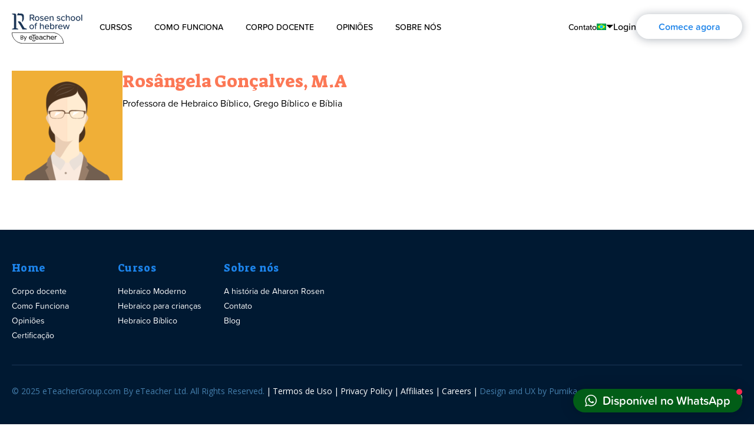

--- FILE ---
content_type: text/html; charset=UTF-8
request_url: https://rosenhebrewschool.com/pt/faculty/rosangela-goncalves/
body_size: 16243
content:
<!DOCTYPE html>
<html dir="ltr" lang="pt" >
<head>

						<!-- Google Tag Manager -->
			<script>(function(w,d,s,l,i){w[l]=w[l]||[];w[l].push(
			{'gtm.start': new Date().getTime(),event:'gtm.js'}
			);var f=d.getElementsByTagName(s)[0],
			j=d.createElement(s),dl=l!='dataLayer'?'&l='+l:'';j.async=true;j.src=
			'https://www.googletagmanager.com/gtm.js?id='+i+dl;f.parentNode.insertBefore(j,f);
			})(window,document,'script','dataLayer','GTM-542NPX5');</script>
			<!-- End Google Tag Manager -->
			
	<meta charset="UTF-8">
	<meta name="viewport" content="width=device-width, initial-scale=1.0">
<!--	<link rel="profile" href="http://gmpg.org/xfn/11">-->

	<meta name='robots' content='index, follow, max-image-preview:large, max-snippet:-1, max-video-preview:-1' />
<link rel="alternate" hreflang="en" href="https://rosenhebrewschool.com/faculty/rosangela-goncalves/" />
<link rel="alternate" hreflang="pt" href="https://rosenhebrewschool.com/pt/faculty/rosangela-goncalves/" />
<link rel="alternate" hreflang="es" href="https://rosenhebrewschool.com/es/faculty/rosangela-goncalves/" />
<link rel="alternate" hreflang="de" href="https://rosenhebrewschool.com/de/faculty/rosangela-goncalves/" />
<link rel="alternate" hreflang="x-default" href="https://rosenhebrewschool.com/faculty/rosangela-goncalves/" />

	<!-- This site is optimized with the Yoast SEO plugin v26.5 - https://yoast.com/wordpress/plugins/seo/ -->
	<title>Rosângela Gonçalves, M.A - Rosen School of Hebrew</title>
	<link rel="canonical" href="https://rosenhebrewschool.com/pt/faculty/rosangela-goncalves/" />
	<meta property="og:locale" content="pt_PT" />
	<meta property="og:type" content="article" />
	<meta property="og:title" content="Rosângela Gonçalves, M.A - Rosen School of Hebrew" />
	<meta property="og:url" content="https://rosenhebrewschool.com/pt/faculty/rosangela-goncalves/" />
	<meta property="og:site_name" content="Rosen School of Hebrew" />
	<meta property="article:modified_time" content="2017-12-09T12:56:10+00:00" />
	<meta property="og:image" content="https://rosenhebrewschool.com/wp-content/uploads/2016/10/Teacher_Avatar-02.png" />
	<meta property="og:image:width" content="406" />
	<meta property="og:image:height" content="447" />
	<meta property="og:image:type" content="image/png" />
	<meta name="twitter:card" content="summary_large_image" />
	<script type="application/ld+json" class="yoast-schema-graph">{"@context":"https://schema.org","@graph":[{"@type":"WebPage","@id":"https://rosenhebrewschool.com/pt/faculty/rosangela-goncalves/","url":"https://rosenhebrewschool.com/pt/faculty/rosangela-goncalves/","name":"Rosângela Gonçalves, M.A - Rosen School of Hebrew","isPartOf":{"@id":"https://rosenhebrewschool.com/#website"},"primaryImageOfPage":{"@id":"https://rosenhebrewschool.com/pt/faculty/rosangela-goncalves/#primaryimage"},"image":{"@id":"https://rosenhebrewschool.com/pt/faculty/rosangela-goncalves/#primaryimage"},"thumbnailUrl":"https://rosenhebrewschool.com/wp-content/uploads/2016/10/Teacher_Avatar-02.png","datePublished":"2016-10-18T13:35:01+00:00","dateModified":"2017-12-09T12:56:10+00:00","breadcrumb":{"@id":"https://rosenhebrewschool.com/pt/faculty/rosangela-goncalves/#breadcrumb"},"inLanguage":"pt","potentialAction":[{"@type":"ReadAction","target":["https://rosenhebrewschool.com/pt/faculty/rosangela-goncalves/"]}]},{"@type":"ImageObject","inLanguage":"pt","@id":"https://rosenhebrewschool.com/pt/faculty/rosangela-goncalves/#primaryimage","url":"https://rosenhebrewschool.com/wp-content/uploads/2016/10/Teacher_Avatar-02.png","contentUrl":"https://rosenhebrewschool.com/wp-content/uploads/2016/10/Teacher_Avatar-02.png","width":406,"height":447},{"@type":"BreadcrumbList","@id":"https://rosenhebrewschool.com/pt/faculty/rosangela-goncalves/#breadcrumb","itemListElement":[{"@type":"ListItem","position":1,"name":"Home","item":"https://rosenhebrewschool.com/pt/"},{"@type":"ListItem","position":2,"name":"Rosângela Gonçalves, M.A"}]},{"@type":"WebSite","@id":"https://rosenhebrewschool.com/#website","url":"https://rosenhebrewschool.com/","name":"Rosen School of Hebrew","description":"Deepen Your Understanding of the Bible","potentialAction":[{"@type":"SearchAction","target":{"@type":"EntryPoint","urlTemplate":"https://rosenhebrewschool.com/?s={search_term_string}"},"query-input":{"@type":"PropertyValueSpecification","valueRequired":true,"valueName":"search_term_string"}}],"inLanguage":"pt"}]}</script>
	<!-- / Yoast SEO plugin. -->


<link rel='dns-prefetch' href='//lp.rosenhebrewschool.com' />
<link rel='dns-prefetch' href='//v0.wordpress.com' />
<link rel="alternate" type="application/rss+xml" title="Rosen School of Hebrew &raquo; Feed" href="https://rosenhebrewschool.com/pt/feed/" />
<link rel="alternate" type="application/rss+xml" title="Rosen School of Hebrew &raquo; Comments Feed" href="https://rosenhebrewschool.com/pt/comments/feed/" />
<link rel="alternate" title="oEmbed (JSON)" type="application/json+oembed" href="https://rosenhebrewschool.com/pt/wp-json/oembed/1.0/embed?url=https%3A%2F%2Frosenhebrewschool.com%2Fpt%2Ffaculty%2Frosangela-goncalves%2F" />
<link rel="alternate" title="oEmbed (XML)" type="text/xml+oembed" href="https://rosenhebrewschool.com/pt/wp-json/oembed/1.0/embed?url=https%3A%2F%2Frosenhebrewschool.com%2Fpt%2Ffaculty%2Frosangela-goncalves%2F&#038;format=xml" />
<style id='wp-img-auto-sizes-contain-inline-css' type='text/css'>
img:is([sizes=auto i],[sizes^="auto," i]){contain-intrinsic-size:3000px 1500px}
/*# sourceURL=wp-img-auto-sizes-contain-inline-css */
</style>
<style id='classic-theme-styles-inline-css' type='text/css'>
/*! This file is auto-generated */
.wp-block-button__link{color:#fff;background-color:#32373c;border-radius:9999px;box-shadow:none;text-decoration:none;padding:calc(.667em + 2px) calc(1.333em + 2px);font-size:1.125em}.wp-block-file__button{background:#32373c;color:#fff;text-decoration:none}
/*# sourceURL=/wp-includes/css/classic-themes.min.css */
</style>
<link rel="https://api.w.org/" href="https://rosenhebrewschool.com/pt/wp-json/" /><link rel="EditURI" type="application/rsd+xml" title="RSD" href="https://rosenhebrewschool.com/xmlrpc.php?rsd" />
<meta name="generator" content="WPML ver:4.8.6 stt:1,4,3,65,46,2;" />
<link rel="icon" href="https://rosenhebrewschool.com/wp-content/uploads/2017/11/cropped-Rosen_favicon-1-57x57.png" sizes="32x32" />
<link rel="icon" href="https://rosenhebrewschool.com/wp-content/uploads/2017/11/cropped-Rosen_favicon-1-300x300.png" sizes="192x192" />
<link rel="apple-touch-icon" href="https://rosenhebrewschool.com/wp-content/uploads/2017/11/cropped-Rosen_favicon-1-300x300.png" />
<meta name="msapplication-TileImage" content="https://rosenhebrewschool.com/wp-content/uploads/2017/11/cropped-Rosen_favicon-1-300x300.png" />

	<!-- [1] -->
	<link rel="preconnect" href="//fonts.googleapis.com" crossorigin />
	<link rel="preconnect" href="https://use.typekit.net" crossorigin />

	<!-- [2] -->
	<link rel="preload" as="style" href="https://fonts.googleapis.com/css?family=Suez+One&subset=hebrew" />
	<link rel="preload" as="style" href="https://fonts.googleapis.com/css?family=Open+Sans:300,400,400i,600,700" />

	<!-- [3] -->
	<link rel="stylesheet" href="https://fonts.googleapis.com/css?family=Suez+One&subset=hebrew" media="print" onload="this.media='all'" />
	<link rel="stylesheet" href="https://fonts.googleapis.com/css?family=Open+Sans:300,400,400i,600,700" media="print" onload="this.media='all'" />

	<!-- [4] -->
    <link rel="stylesheet" href="https://use.typekit.net/lqq3wgh.css" media="print" onload="this.media='all'" />

    <noscript>
        <link rel="stylesheet" href="https://fonts.googleapis.com/css?family=Suez+One&subset=hebrew" />
        <link rel="stylesheet" href="https://fonts.googleapis.com/css?family=Open+Sans:300,400,400i,600,700" />
        <link rel="stylesheet" href="https://use.typekit.net/lqq3wgh.css"/>
    </noscript>


<!--	<link rel="stylesheet" href="--><!--/css/font-awesome.css" media="print" onload="this.media='all'">-->

<!--	<script src="https://use.typekit.net/vck3yol.js"></script>-->
<!--	<script>try{Typekit.load({ async: true });}catch(e){}</script>-->

    <!-- critical css -->
    <style>
    /*! normalize.css v8.0.0 | MIT License | github.com/necolas/normalize.css */html{line-height:1.15;-webkit-text-size-adjust:100%;margin:0;padding:0}body{margin:0;padding:0}h1{font-size:2em;margin:.67em 0}hr{box-sizing:content-box;height:0;overflow:visible}pre{font-family:monospace,monospace;font-size:1em}a{background-color:rgba(0,0,0,0)}abbr[title]{border-bottom:none;text-decoration:underline;text-decoration:underline dotted}strong{font-weight:600}code,kbd,samp{font-family:monospace,monospace;font-size:1em}small{font-size:80%}sub,sup{font-size:75%;line-height:0;position:relative;vertical-align:baseline}sub{bottom:-0.25em}sup{top:-0.5em}img{border-style:none}form{margin:0;padding:0;border-style:none}button,input,optgroup,select,textarea{font-family:inherit;font-size:100%;line-height:1.15;margin:0}button,input{overflow:visible}button,select{text-transform:none}button,[type=button],[type=reset],[type=submit]{-webkit-appearance:button}button::-moz-focus-inner,[type=button]::-moz-focus-inner,[type=reset]::-moz-focus-inner,[type=submit]::-moz-focus-inner{border-style:none;padding:0}button:-moz-focusring,[type=button]:-moz-focusring,[type=reset]:-moz-focusring,[type=submit]:-moz-focusring{outline:1px dotted ButtonText}fieldset{padding:.35em .75em .625em}legend{box-sizing:border-box;color:inherit;display:table;max-width:100%;padding:0;white-space:normal}progress{vertical-align:baseline}textarea{overflow:auto}[type=checkbox],[type=radio]{box-sizing:border-box;padding:0}[type=number]::-webkit-inner-spin-button,[type=number]::-webkit-outer-spin-button{height:auto}[type=search]{-webkit-appearance:textfield;outline-offset:-2px}[type=search]::-webkit-search-decoration{-webkit-appearance:none}::-webkit-file-upload-button{-webkit-appearance:button;font:inherit}details{display:block}summary{display:list-item}template{display:none}[hidden]{display:none}:root{--container-max-width: 1280px;--container-padding-x: 20px;--wave: url("data:image/svg+xml,%3Csvg%20xmlns%3D%22http%3A%2F%2Fwww.w3.org%2F2000%2Fsvg%22%20viewBox%3D%220%200%2070.216%2019.144%22%3E%3Cpath%20d%3D%22M-7164.5-1237.437s7.147-11.356%2C18.574-6.234%2C22.1%2C17.954%2C40.484%2C2.084%22%20transform%3D%22translate(7170.016%201249.055)%22%20fill%3D%22none%22%20stroke%3D%22%2345ffbb%22%20stroke-linecap%3D%22round%22%20stroke-width%3D%228%22%20%2F%3E%3C%2Fsvg%3E")}*{margin:0;padding:0;outline:none;box-sizing:border-box}html{scroll-behavior:smooth;-webkit-tap-highlight-color:rgba(0,0,0,0);-webkit-font-smoothing:antialiased;--font-primary: proxima-soft;--font-secondary: Suez One}body{font-family:"proxima-soft",-apple-system,BlinkMacSystemFont,"Segoe UI",Roboto,Ubuntu,sans-serif;font-size:20px;line-height:1.2;font-weight:400;color:#000;background-color:#fff;overflow-x:hidden}h1{font-size:56px;margin:0 0 10px;font-weight:600}h2{font-size:40px;margin:0 0 30px;font-weight:600}h4{font-size:26px;font-weight:400;font-family:"Suez One";margin:0 0 5px}h3{font-size:22px}h1,h2,h4,h3{line-height:1.2}h1 b,h2 b,h4 b,h3 b{display:block;font-family:"Suez One";font-weight:400}p{margin:0 0 30px}.header-spacer{height:120px}#primary{position:relative}#primary.has-form{padding-bottom:220px}#primary.grey{background:#f9f9f9}#primary.grey:before{content:none}ul{padding:0;margin:0;list-style:none}ul li{padding:0;margin:0}img{max-width:100%;height:auto}.img-bg{background-size:cover;background-repeat:no-repeat;background-position:0 50%}.img-bg img{display:none}.wrapper{overflow:hidden;position:relative;max-width:100%;min-height:100vh}.container{margin:0 auto;width:min(var(--container-max-width),100% - var(--container-padding-x)*2)}.visible-sm,.visible-sm-inline{display:none !important}.position-relative{position:relative}.flex{display:flex;flex-direction:row;align-items:center;justify-content:space-between}@media(width <= 991px){.flex.flex-md{display:block}}@media(width <= 767px){.flex.flex-sm{display:block}}.flex-column{display:flex;flex-direction:column;align-items:flex-start;justify-content:flex-start}.box{background:#fff 0% 0% no-repeat padding-box;box-shadow:0px 3px 10px rgba(0,0,0,.1882352941)}section.default-section{padding:40px 0}@media(width <= 991px){section.default-section{padding:30px 0}}.flex-box{display:flex;flex-direction:row;align-items:flex-start;justify-content:space-between}.flex-box.reverse{flex-direction:row-reverse}.flex-box>*{flex:0 1 50%}@media(width <= 991px){.flex-box.flex-md{display:block}}@media(width <= 767px){.flex-box.flex-sm{display:block}}.align-center{text-align:center}.flex-reverse{flex-direction:row-reverse}.visible-mobile{display:none !important}@media(width <= 767px){.visible-mobile{display:block !important}}.visible-desktop{display:block !important}@media(width <= 767px){.visible-desktop{display:none !important}}.mark:after{content:"";height:30px;width:60px;background:url(/wp-content/themes/rosenschool/images/wave.svg) no-repeat center center rgba(0,0,0,0);background-size:auto;background-size:contain;display:block}.hidden{display:none}.hidden-text{font-size:0;display:block;width:0;height:0}.white{color:#fff}.glide__slides{display:flex}.wave:after{content:"";display:inline-block;width:70px;aspect-ratio:7/2;background:var(--wave) no-repeat center rgba(0,0,0,0);background-size:contain;margin:0 0 0 20px}@media(width <= 991px){body{font-size:16px;line-height:1.4}h1{font-size:36px}h2{font-size:33px}#primary.has-form{padding-bottom:0;z-index:4}#primary.grey{background:none}.hidden-sm{display:none !important}.visible-sm{display:block !important}.visible-sm-inline{display:inline-block !important}.wave:after{width:60px}}a{color:#000;text-decoration:none;transition:all .3s}a:hover{color:#000}a:focus{outline:none}a.arrow{position:relative;font-size:16px;color:#1c83e9;border-bottom:1px solid #1c83e9}a.arrow:after{content:"";border:6px solid rgba(0,0,0,0);border-left:10px solid #1c83e9;position:absolute;top:7px;right:-25px;transition:right .3s}a.arrow:hover:after{right:-30px}.main-nav{float:left}.main-nav a{color:inherit}.main-nav.main-nav-mobile{display:none}.main-nav>ul{list-style:none}.main-nav>ul:after{content:"";clear:both;display:block}.main-nav>ul>li{float:left;color:#fff;text-transform:uppercase;font-size:14px;line-height:24px;font-weight:500;position:relative;margin:0 38px 0 0}.main-nav>ul>li>a{color:inherit;display:block;padding:12px 0 14px;position:relative;z-index:3}.main-nav>ul>li>a:before{content:"";position:absolute;bottom:10px;left:0;width:0;height:4px;background:currentColor;transition:width .3s}.main-nav>ul>li.has-drop:before{content:"";position:absolute;top:100%;left:19px;border:12px solid rgba(0,0,0,0);border-bottom:13px solid #fff;margin:-25px 0 0;z-index:2;opacity:0;transition:opacity .3s}.main-nav>ul>li.has-drop:hover:before{opacity:1}.main-nav>ul>li.active>a:before{width:100%}.main-nav>ul>li .drop{position:absolute;top:100%;left:0;z-index:1}.main-nav>ul>li .drop ul{max-height:0;overflow:hidden;-webkit-transition:max-height .3s ease-out;transition:max-height .3s ease-out}.main-nav>ul>li:hover>a:before{width:100%}.main-nav>ul>li:hover .drop ul{max-height:400px}.main-nav>ul ul{background:#fff;min-width:max-content;position:relative;z-index:1}.main-nav>ul ul li{color:#1c3657;font-size:16px;line-height:18px;position:relative;margin:0 20px;text-transform:none;z-index:1}.main-nav>ul ul li+li:before{content:"";position:absolute;top:0;left:0;width:100px;height:1px;background:#48ffbc}.main-nav>ul ul li a{display:block;padding:20px;margin:0 -20px}.main-nav>ul ul li a:hover{background:#eee}.main-nav>ul .has-drop{cursor:context-menu}.main-nav>ul .drop:before{content:"";position:absolute;top:0;bottom:0;left:0;right:0;z-index:-2;box-shadow:0 1px 15px rgba(0,23,45,.32)}.main-nav>ul .drop:after{content:"";position:absolute;top:-15px;height:30px;left:-15px;right:-15px;width:207px;background:#fff;opacity:0;visibility:hidden;transition:all .3s;transition-duration:0s;z-index:-1}.main-nav>ul .drop ul{max-height:0;overflow:hidden;transition:max-height .3s ease-out}.black-style .main-nav>ul>li{color:#030303}.scrolled .main-nav>ul>li{color:#000}.scrolled .main-nav>ul>li>a:before{background:#000}.scrolled .main-nav>ul .drop:after{opacity:1;visibility:visible;transition-delay:.3s;transition-duration:.3s}@media(width <= 1280px){.main-nav>ul>li{margin:0 25px 0 0}}@media(width <= 991px){.main-nav #primary-menu{display:none}.scrolled .main-nav>ul>li{color:#fff}}.mobile-menu .close-menu{display:none}@media(width <= 991px){.mobile-menu{position:fixed;top:0;bottom:0;left:0;right:0;z-index:11;overflow-y:auto;opacity:0;visibility:hidden;transition:opacity .3s}.menu-opened .mobile-menu{transition-delay:.3s;opacity:1;visibility:visible;overflow:visible}.mobile-menu .close-menu{display:block;position:absolute;top:11px;right:12px;width:36px;height:36px;font-size:0;line-height:0}.mobile-menu .close-menu:before,.mobile-menu .close-menu:after{content:"";position:absolute;background:#fff;height:4px;width:24px;top:50%;left:50%;margin:-2px 0 0 -12px}.mobile-menu .close-menu:before{-webkit-transform:rotate(-135deg);transform:rotate(-135deg)}.mobile-menu .close-menu:after{-webkit-transform:rotate(135deg);transform:rotate(135deg)}.mobile-menu .main-nav-mobile{float:none;display:table-cell;vertical-align:middle;height:100vh;width:1%;backdrop-filter:blur(20px);-webkit-overflow-scrolling:touch}.mobile-menu .main-nav-mobile>ul>li{float:none;text-align:center;margin:0;font-size:20px;line-height:22px}.mobile-menu .main-nav-mobile>ul>li>a{padding:18px 0;color:#fff}.mobile-menu .main-nav-mobile>ul>li>a:before{content:none}}.fader{position:fixed;top:0;right:0;left:0;z-index:-1;text-align:start;display:none}@media(width <= 991px){.fader{display:block;opacity:0;visibility:hidden;background:#179668;top:-60px;left:-20px;bottom:79px;right:-20px;border-radius:50%;position:fixed;z-index:10;-webkit-transition:all .7s;transition:all .7s;backdrop-filter:blur(10px);-webkit-transform:scale(0, 0);transform:scale(0, 0);height:108vh}.menu-opened .fader{display:block;opacity:.9;visibility:visible;-webkit-transform:scale(1, 1);transform:scale(1, 1);border-radius:50%/63px;transition:all .3s}}@font-face{font-family:"proxima_nova_regular";src:url("/wp-content/themes/rosenschool/fonts/proxima_nova_regular-webfont.eot");src:url("/wp-content/themes/rosenschool/fonts/proxima_nova_regular-webfont.eot?#iefix") format("embedded-opentype"),url("/wp-content/themes/rosenschool/fonts/proxima_nova_regular-webfont.woff") format("woff"),url("/wp-content/themes/rosenschool/fonts/proxima_nova_regular-webfont.ttf") format("truetype"),url("/wp-content/themes/rosenschool/fonts/proxima_nova_regular-webfont.svg#proxima_novaregular") format("svg");font-weight:normal;font-style:normal}.language{position:relative}.language ul{margin:0;padding:0 30px;list-style:none;background:#fff;min-width:175px;max-height:0;overflow:hidden;overflow-y:auto;transition:max-height .3s ease-out,padding .3s ease-out}.language ul li{font-family:"Open Sans",sans-serif;font-size:15px;line-height:20px;font-weight:300}.language ul li a{display:block;position:relative;padding:10px 0;color:#030303;display:flex;flex-direction:row;align-items:center;justify-content:flex-start;gap:10px}.language ul li a:hover{color:#1c83e9}.language ul li img{max-width:16px}.language ul li.active{font-family:"proxima_nova_regular",sans-serif}.language ul li+li a:after{content:"";position:absolute;top:0;border-top:1px solid #ebebeb;left:25px;right:0}.language .drop{position:absolute;top:calc(100% + 20px);right:-6px;z-index:1}.language .drop:after{content:"";position:absolute;top:0;bottom:0;left:0;right:0;z-index:-2;box-shadow:0 1px 15px rgba(0,23,45,.32)}.language .drop:before{opacity:1;visibility:visible;transition-delay:.3s;transition-duration:.3s}.language .btn-open{position:relative;color:#fff;text-transform:uppercase;display:flex;flex-direction:row;align-items:center;justify-content:flex-start;gap:5px}.language .btn-open span{color:#fff;text-decoration:underline}.language .btn-open:before{content:"";position:absolute;top:calc(100% + 20px);right:21px;border:9px solid rgba(0,0,0,0);border-bottom:9px solid #fff;margin:-18px 0 0;z-index:2;opacity:0;transition:opacity .3s}.language .btn-open:after{content:"";display:block;border:6px solid rgba(0,0,0,0);border-top:6px solid #fff;margin:6px 0 0}.black-style:not(.scrolled) .language .btn-open{color:#030303}.black-style:not(.scrolled) .language .btn-open:after{border-top-color:#030303}.language.open ul{max-height:400px;padding-top:15px;padding-bottom:15px}.language.open .btn-open:before{opacity:1}.btn{display:inline-block;vertical-align:top;border-radius:25px;font-size:16px;line-height:20px;font-weight:600;border:4px solid rgba(0,0,0,0);padding:7px 10px;min-width:180px;text-align:center;position:relative;transition:all .3s}.btn.btn-md{font-size:22px;line-height:22px;min-width:202px;border-width:4px;padding:10px 10px}.btn.btn-default{background:#fff;color:#1c83e9;box-shadow:0 1px 15px rgba(0,23,45,.32)}.btn.btn-default:hover{background:rgba(255,255,255,.89)}.btn.btn-white{background:#fff;color:#1c83e9;box-shadow:0 1px 15px rgba(0,23,45,.32)}.btn.btn-white:hover{background:rgba(255,255,255,.89)}.btn.blue-border{color:#1c83e9;border-color:#1c83e9}.btn.blue-border:hover{background:#fff}.btn.btn-success{background:#48ffbc;color:#064889;border-color:#48ffbc}.btn.btn-success:hover{color:#153657;background:#48ffbc;box-shadow:0 8px 17px #0069ae}.btn.btn-arrow,.btn.btn-arrow-white{min-width:226px;padding:10px 64px 10px 47px;font-size:16px;letter-spacing:1.5px}.btn.btn-arrow:after,.btn.btn-arrow-white:after{content:"";border:6px solid rgba(0,0,0,0);border-left:10px solid #1c83e9;position:absolute;top:14px;right:45px;transition:right .3s}.btn.btn-arrow:hover:after,.btn.btn-arrow-white:hover:after{right:35px}.btn.btn-arrow-white:after{border-left:10px solid #fff}.btn.btn-transparent{border-color:#fff;color:#fff}.btn.btn-transparent:hover{background:rgba(255,255,255,.2);color:#fff}.btn.btn-color-red{color:#fff;background:#fc7856}.btn.btn-color-yellow{color:#fff;background:#ffbc5c}.btn.btn-primary,.btn.btn-color-blue{color:#fff;background:#1c83e9}.btn.btn-primary:hover,.btn.btn-color-blue:hover{color:#fff;background:#005dff}.play-btn-wrapper{position:relative;color:#fff}.play-btn-wrapper:hover .text,.play-btn-wrapper:active .text{color:#fff}.play-btn-wrapper .text{display:block;font-size:22px;font-weight:400;margin:15px 0 0}.btn-play{text-shadow:1px 2px 7px rgba(0,0,0,.75);position:absolute;width:60px;height:60px;top:49%;left:50%;transform:translate(-50%, -50%);transition:all .3s}.btn-play:hover:before,.play-btn-wrapper:hover .btn-play:before{background:#1c83e9}.btn-play:before{content:"";position:absolute;left:0;right:0;top:0;bottom:0;width:100%;height:100%;border-radius:50%;border:2px solid #fff;background:rgba(28,131,233,.7);-webkit-transition:background .3s;transition:background .3s}.btn-play:after{content:"";position:absolute;top:50%;left:50%;transform:translate(calc(-50% + 12px), -40%);border:12px solid rgba(0,0,0,0);border-left:18px solid #fff}.btn-play.big{width:100px;height:100px}.btn-play.big:after{border:18px solid rgba(0,0,0,0);border-left:25px solid #fff;transform:translate(calc(-50% + 15px), -50%)}@media(width <= 991px){.btn-play.big{width:60px;height:60px}.btn-play.big:after{transform:translate(calc(-50% + 12px), -40%);border:12px solid rgba(0,0,0,0);border-left:18px solid #fff}}.btn-play.white:before{background:rgba(255,255,255,.2)}.btn-play.white:hover{transform:translate(-50%, -50%) scale(1.1);transform-origin:center}.btn-play.white:hover:before{background:rgba(255,255,255,.2)}@media(width <= 767px){.btn-desktop{display:none}}.btn-mobile{display:none}@media(width <= 767px){.btn-mobile{display:inline-block}}.glide{position:relative}.glide .glide__bullets{position:static;text-align:center;justify-content:center;align-items:center;transform:none;bottom:-10px}.glide .glide__bullets .glide__bullet{background-color:#fff;border:2px solid #1c83e9;width:12px;height:12px;padding:0;border-radius:50%;transition:all .3s ease-in-out;cursor:pointer;line-height:0;margin:0 6px;outline:none}.glide .glide__bullets .glide__bullet:focus,.glide .glide__bullets .glide__bullet:hover{background-color:#1c83e9}.glide .glide__bullets .glide__bullet--active{background-color:#1c83e9}#header{position:fixed;top:0;left:0;right:0;padding:22px 0 14px;z-index:1000;transition:all .3s}#header .logo{width:120px;height:45px;float:left;margin:0 29px 0 0;background:url(/wp-content/themes/rosenschool/images/logo-black.svg) no-repeat;font-size:0;display:block;background-size:contain;position:relative}#header .logo.white{background-image:url(/wp-content/themes/rosenschool/images/logo-white.svg)}#header .logo.blue{background-image:url(/wp-content/themes/rosenschool/images/logo-blue.svg)}#header .logo a{display:block;height:100%}#header .logo .badge{max-width:88px;height:auto;position:absolute;left:0;bottom:12px;transform:translateY(100%)}#header .logo.white .badge.blue{display:none}#header .logo.blue .badge.white{display:none}#header .student-login,#header .open-menu{display:none}#header .tools-nav{float:right}#header .tools-nav>ul{display:flex;flex-direction:row;align-items:center;justify-content:flex-end;padding:2px 0 0;gap:25px}#header .tools-nav>ul>li{font-size:16px;font-weight:500;line-height:24px;color:#fff}#header .tools-nav>ul>li>a{color:inherit}#header .tools-nav .contact-link{font-size:14px}#header.nav-up{top:-102px}#header.nav-up.top{top:0}#header.black-style .tools-nav>ul>li>a{color:#030303}#header.scrolled{background:#fff;padding-top:20px}#header.scrolled .logo{background-image:url(/wp-content/themes/rosenschool/images/logo-black.svg)}#header.scrolled .logo .badge{display:none}#header.scrolled .logo .badge.blue{display:block}#header.scrolled .tools-nav>ul>li{color:#161c1a}#header.scrolled .tools-nav .btn-white{background:#1c83e9;color:#fff}#header.scrolled .tools-nav .btn-white:hover{background:#0081ff}#header.lp-mode{transition:opacity .3s;background:none !important}#header.lp-mode .logo{display:block !important;visibility:visible !important}#header.lp-mode.scrolled{opacity:0}@media(width <= 1280px){#header .tools-nav>ul{gap:10px}#header .tools-nav>ul>li+li{margin-left:10px;font-size:14px}#header .tools-nav .btn{font-size:14px;min-width:150px}}@media(width <= 991px){#header{padding:15px 0}#header .btn-mobile{position:absolute;left:14px;top:12px;color:#fff;border-color:#fff;background:#28dd9b;border-width:2px;box-shadow:none;padding:3px 10px 4px;text-transform:uppercase;opacity:0;visibility:hidden;line-height:20px}#header .open-menu{display:block;float:right;font-size:14px;line-height:20px;border-radius:20px;border:2px solid #fff;color:#fff;font-weight:500;min-width:68px;text-align:center;text-transform:uppercase;padding:3px 4px;margin:2px 0 0}#header .logo{margin:0;width:160px;height:55px;background:url(/wp-content/themes/rosenschool/images/logo-black.svg) no-repeat}#header .logo.white{background-image:url(/wp-content/themes/rosenschool/images/logo-white.svg)}#header .logo.blue{background-image:url(/wp-content/themes/rosenschool/images/logo-blue.svg)}#header .tools-nav{position:absolute;top:21px;right:100px;z-index:3;display:inline-block}#header .tools-nav>li{float:none;padding:0}.menu-opened #header .btn-mobile,.menu-opened #header .open-menu,.menu-opened #header .logo,.menu-opened #header .wrapper>*{filter:blur(1.5px)}#header.black-style .open-menu{color:#000;border-color:#000}#header.scrolled{background:#1c3657;padding:10px 0}#header.scrolled .open-menu{color:#fff;border-color:#fff}#header.scrolled .btn-mobile{opacity:1;visibility:visible}#header.scrolled .logo{visibility:hidden;display:none}#header.scrolled .tools-nav{top:16px}}#cover{position:relative;z-index:1;color:#fff;padding:175px 0 60px;min-height:550px;background-size:cover;background-position:center}#cover .container{display:flex;align-items:center;justify-content:space-between;gap:35px}#cover .container>div{flex-basis:50%}#cover .desc{margin-bottom:50px;position:relative}#cover #modern-slider{transition-delay:1.2s}#cover .media-block{padding:0 13% 0 0;display:flex;align-items:center;justify-content:center;flex-direction:column;gap:15px}#cover .play-btn-wrapper{min-width:100px;min-height:100px;display:block}@media(width >= 1281px){#cover .desc{opacity:0;top:-30px;transition:opacity .3s,top .3s;transition-delay:.8s}#cover #modern-slider .modern-slider{top:-30px;opacity:0;transition:opacity .3s,top .3s;transition-delay:1s}#cover #modern-slider .ttl{top:-30px;opacity:0;transition:opacity .3s,top .3s;transition-delay:1s}#cover .media-block{opacity:0}#cover .heading{top:-30px;opacity:0;transition:opacity .3s,top .3s;transition-delay:.3s}#cover .heading .sub-head .str{transform:rotate(20deg) translate(-150px, 0);transition:transform .3s,opacity .3s;transition-delay:.5s}.load #cover.anim .heading{top:0;opacity:1}.load #cover.anim .heading .sub-head .str{transform:rotate(20deg)}.load #cover.anim .desc{top:0;opacity:1}.load #cover.anim #modern-slider .modern-slider{opacity:1;top:0}.load #cover.anim #modern-slider .ttl{opacity:1;top:0}.load #cover.anim .media-block{opacity:1}}@media(width <= 991px){#cover .container{display:block}#cover .play-btn-wrapper{min-width:60px;min-height:60px;margin:0 0 10px}#cover .btn-play:before{background:#48ffbc}#cover .text{font-size:20px;font-weight:600}#cover .media-block{padding:0;display:block}#cover .media-block .text{display:block;text-align:center}#cover .desc{font-size:18px;text-align:center}body:not(.home) #cover .heading{max-width:245px;margin:0 auto}body:not(.home) #cover .heading h1{text-align:center}body:not(.home) #cover .heading h1 b{display:block !important}#cover .text-center-m{text-align:center}}@media(width <= 991px){#cover #modern-slider{position:absolute;bottom:0;left:0;right:0;transform:translate(0, 100%)}}.heading h1,.heading h2{display:inline-block;position:relative;margin:0 0 25px}#cover .heading h1,#cover .heading h2{color:#48ffbc}#cover .heading h1 b,#cover .heading h2 b{color:#fff}.heading h1{color:#48ffbc}.heading h1 b{color:#fff;display:inline-block}.heading .relative{position:relative;display:inline-block}.heading .sub-head{position:absolute;top:-40px;bottom:15px;right:0;width:115px;color:#fff;font-size:24px;line-height:.9;font-weight:400;font-family:"Suez One",sans-serif;transform:translate(calc(100% + 25px)) rotate(-20deg);white-space:normal;padding:0 0 0 35px}.heading .sub-head:before{content:"";position:absolute;top:0;bottom:0;left:0;width:2px;background:#fff}.heading .sub-head .str{display:block;font-weight:normal;position:absolute;top:50%;transform:rotate(20deg)}@media(width <= 767px){.heading .relative{position:initial !important}}
    </style>

			<style>
			/* Colors */
/* Typography */
/* Site Defaults */
/* Form */
:root {
  --container-max-width: 1280px;
  --container-padding-x: 20px;
}

* {
  margin: 0;
  padding: 0;
  outline: none;
  box-sizing: border-box;
}

html {
  scroll-behavior: smooth;
  -webkit-tap-highlight-color: rgba(0, 0, 0, 0);
  -webkit-font-smoothing: antialiased;
  --font-primary: proxima-soft;
  --font-secondary: Suez One;
}

body {
  font-family: "proxima-soft";
  font-size: 20px;
  line-height: 1.2;
  font-weight: 400;
  color: #000;
  background-color: #fff;
  overflow-x: hidden;
}

h1 {
  font-size: 55px;
  margin: 0 0 10px;
  font-weight: 600;
}

h2 {
  font-size: 40px;
  margin: 0 0 30px;
  font-weight: 600;
}

h4 {
  font-size: 26px;
  font-weight: 400;
  font-family: "Suez One";
  margin: 0 0 5px;
}

h3 {
  font-size: 22px;
}

h1, h2, h4, h3 {
  line-height: 1.2;
}
h1 b, h2 b, h4 b, h3 b {
  display: block;
  font-family: "Suez One";
  font-weight: 400;
}

p {
  margin: 0 0 30px;
}

.header-spacer {
  height: 120px;
}

#primary {
  position: relative;
}
#primary.has-form {
  padding-bottom: 220px;
}
#primary.grey {
  background: #F9F9F9;
}
#primary.grey:before {
  content: none;
}

ul {
  padding: 0;
  margin: 0;
  list-style: none;
}
ul li {
  padding: 0;
  margin: 0;
}

img {
  max-width: 100%;
  height: auto;
}

.img-bg {
  background-size: cover;
  background-repeat: no-repeat;
  background-position: 0 50%;
}
.img-bg img {
  display: none;
}

.wrapper {
  overflow: hidden;
  position: relative;
  max-width: 100%;
  min-height: 100vh;
}

.container {
  margin: 0 auto;
  width: min(var(--container-max-width), 100% - var(--container-padding-x) * 2);
}

.visible-sm,
.visible-sm-inline {
  display: none !important;
}

.position-relative {
  position: relative;
}

.flex {
  display: flex;
  flex-direction: row;
  align-items: center;
  justify-content: space-between;
}
@media (width <= 991px) {
  .flex.flex-md {
    display: block;
  }
}
@media (width <= 767px) {
  .flex.flex-sm {
    display: block;
  }
}

.flex-column {
  display: flex;
  flex-direction: column;
  align-items: flex-start;
  justify-content: flex-start;
}

/* Boxes */
.box {
  background: #FFFFFF 0% 0% no-repeat padding-box;
  box-shadow: 0px 3px 10px rgba(0, 0, 0, 0.1882352941);
}

section.default-section {
  padding: 40px 0;
}
@media (width <= 991px) {
  section.default-section {
    padding: 30px 0;
  }
}

.flex-box {
  display: flex;
  flex-direction: row;
  align-items: flex-start;
  justify-content: space-between;
}
.flex-box.reverse {
  flex-direction: row-reverse;
}
.flex-box > * {
  flex: 0 1 50%;
}
@media (width <= 991px) {
  .flex-box.flex-md {
    display: block;
  }
}
@media (width <= 767px) {
  .flex-box.flex-sm {
    display: block;
  }
}

.align-center {
  text-align: center;
}

.flex-reverse {
  flex-direction: row-reverse;
}

/* Helper styles */
.visible-mobile {
  display: none !important;
}
@media (width <= 767px) {
  .visible-mobile {
    display: block !important;
  }
}

.visible-desktop {
  display: block !important;
}
@media (width <= 767px) {
  .visible-desktop {
    display: none !important;
  }
}

.mark:after {
  content: "";
  height: 30px;
  width: 60px;
  background: url(/wp-content/themes/rosenschool/images/wave.svg) no-repeat center center rgba(0, 0, 0, 0);
  background-size: auto;
  background-size: contain;
  display: block;
}

.hidden {
  display: none;
}

.hidden-text {
  font-size: 0;
  display: block;
  width: 0;
  height: 0;
}

.white {
  color: #fff;
}

.glide__slides {
  display: flex;
}

@media (width <= 991px) {
  body {
    font-size: 16px;
    line-height: 1.4;
  }
  h1 {
    font-size: 36px;
  }
  h2 {
    font-size: 33px;
  }
  #primary.has-form {
    padding-bottom: 0;
    z-index: 4;
  }
  #primary.grey {
    background: none;
  }
  .hidden-sm {
    display: none !important;
  }
  .visible-sm {
    display: block !important;
  }
  .visible-sm-inline {
    display: inline-block !important;
  }
}
#empty-schedule {
  background-image: var(--empty-schedule-background);
  padding: 30px 35px;
  color: #fff;
  background-size: cover;
  height: 265px;
  align-items: flex-start;
  flex-flow: column;
  box-sizing: border-box;
  border-radius: 10px;
  margin: 0 auto 60px;
}
#empty-schedule p.title {
  font-family: "proxima-soft";
  font-size: 21px;
  line-height: 1.2;
  max-width: 330px;
  margin: 0 0 35px;
}
#empty-schedule p.text {
  line-height: 1.2;
  width: 340px;
  margin: 0 0 20px;
  position: relative;
}
#empty-schedule p.text:before {
  content: "";
  height: 15px;
  width: 65px;
  background: url(../../../images/wave-smooth.svg) no-repeat center center rgba(0, 0, 0, 0);
  background-size: auto;
  background-size: contain;
  position: absolute;
  left: 0;
  top: -30px;
}
#empty-schedule a.btn {
  transition: all 0.3s;
  line-height: 40px;
  font-size: 15px;
  font-weight: bold;
  padding: 0 30px;
  min-width: 190px;
  border: none;
}
@media (width <= 767px) {
  #empty-schedule {
    border-radius: 0;
    height: 360px;
    width: calc(100% + 50px);
    margin: 0 -20px;
    box-sizing: border-box;
    padding: 25px;
    display: flex;
    flex-direction: column;
    justify-content: flex-start;
    margin: 0 -25px;
  }
  #empty-schedule p.title {
    font-size: 23px;
    max-width: none;
    margin: 0 0 40px;
  }
  #empty-schedule p.text {
    width: 190px;
    line-height: 1.3;
  }
  #empty-schedule p.text:before {
    top: -25px;
  }
  #empty-schedule a.btn {
    margin: auto auto 0;
    width: 100%;
    box-shadow: 6px 6px 12px rgba(0, 0, 0, 0.1607843137);
    line-height: 45px;
  }
}

#about {
  max-width: 190px;
  text-align: center;
}
#about .reviews {
  padding: 25px 0 0;
  margin: 25px 0 0;
  border-top: 1px solid #FC7856;
}
#about .reviews .reviews-title {
  font-family: "Suez One";
  font-size: 14px;
  font-weight: 400;
}
#about .reviews .dev-name {
  font-size: 17px;
  display: block;
}
#about .reviews blockquote {
  margin: 0 0 20px;
  font-size: 15px;
}
#about .reviews .author {
  font-size: 13px;
  font-weight: 300;
}
#about .reviews .star-rating {
  margin: 15px 0;
}
#about .reviews .testemonial-slide {
  padding: 0;
}
#about .reviews .testemonial-slide .ico {
  display: none;
}
@media (width <= 991px) {
  #about {
    order: 2;
  }
  #about .thumb-wrapper {
    display: none;
  }
  #about .reviews {
    border-top: 0;
  }
  #about .reviews .testemonial-slide {
    padding: 0 15px;
  }
  #about .reviews .testemonial-slide .ico {
    display: block;
    margin: 0 auto 15px;
    width: 85px;
    height: 85px;
    border-radius: 50%;
    overflow: hidden;
  }
  #about .reviews .testemonial-slide .ico img {
    width: 100%;
    height: 100%;
  }
  #about .reviews .reviews-title,
  #about .reviews .star-rating {
    display: none;
  }
  #about .reviews .author {
    font-weight: 400;
    font-size: 16px;
    line-height: 20px;
    font-family: "Suez One";
    color: #505050;
  }
  #about .reviews .glide__bullets {
    bottom: -30px;
  }
}

#main {
  max-width: 800px;
}
#main h1 {
  color: #FC7856;
  font-family: "Suez One";
  font-weight: 400;
  font-size: 30px;
}
#main h2 {
  font-family: "Suez One";
  font-weight: 400;
  font-size: 20px;
}
#main .mobile-thumb {
  display: none;
}
#main .position {
  margin: 0 0 30px;
}
#main .about-dev-strip {
  border-bottom: 1px solid #e6e6e6;
  margin: 0 0 20px;
  padding: 0 0 20px;
}
@media (width <= 991px) {
  #main {
    text-align: center;
    order: 0;
  }
  #main .mobile-thumb {
    display: block;
    height: 190px;
    margin: 0 auto 20px;
  }
  #main h2 {
    color: #1c83e9;
  }
  #main .about-dev-strip {
    border-color: #1c83e9;
  }
}
@media (width <= 767px) {
  #main h1 {
    margin: 0;
  }
}

#teacher {
  margin: 120px 0 80px;
  font-size: 16px;
}
#teacher .container {
  align-items: flex-start;
  justify-content: flex-start;
  gap: 30px;
}
@media (width <= 991px) {
  #teacher .container {
    flex-direction: column;
    align-items: center;
  }
}

/*# sourceMappingURL=style.css.map */
		</style>
	
</head>

<body class="wp-singular teacher-template-default single single-teacher postid-9919 wp-theme-rosenschool pt">

						<!-- Google Tag Manager (noscript) -->
			<noscript><iframe src="https://www.googletagmanager.com/ns.html?id=GTM-542NPX5"
			height="0" width="0" style="display:none;visibility:hidden"></iframe></noscript>
			<!-- End Google Tag Manager (noscript) -->
			
<div class="wrapper">
	<header id="header" class="black-style">
		<div class="container">
			<strong class="logo blue">
				<a href="https://rosenhebrewschool.com/pt/" title="Learn Hebrew">Rosen School of Hebrew</a>
				<img src="https://rosenhebrewschool.com/wp-content/themes/rosenschool/images/badges/et-badge-white-bordered.svg" class="badge white" alt="Rosen School of Hebrew">
				<img src="https://rosenhebrewschool.com/wp-content/themes/rosenschool/images/badges/et-badge-black-bordered.svg" class="badge blue" alt="Rosen School of Hebrew">
			</strong>
			<a href="https://rosenhebrewschool.com/pt/signup/" class="btn btn-default btn-mobile visible-sm">Solicite informações</a>
			<div class="tools-nav">
                <ul>
                    <li class="hidden-sm"><a href="https://rosenhebrewschool.com/pt/signup/" class="contact-link">Contato</a></li>
                    <li>
                                            <div class="language">
                            <a href="#" class="btn-open" alt="Português"><img src="https://rosenhebrewschool.com/wp-content/themes/rosenschool/images/flag-pt.png" alt="image description"></a>
                            <div class="drop">
                                <ul>
																		        <li>
									            <a href="https://rosenhebrewschool.com/faculty/rosangela-goncalves/">
									                <img src="https://rosenhebrewschool.com/wp-content/themes/rosenschool/images/flag-en.png" alt="en">
									                <span>English</span>
									            </a>
									        </li>
									        									        <li class="active">
									            <a href="https://rosenhebrewschool.com/pt/faculty/rosangela-goncalves/">
									                <img src="https://rosenhebrewschool.com/wp-content/themes/rosenschool/images/flag-pt.png" alt="pt">
									                <span>Português</span>
									            </a>
									        </li>
									        									        <li>
									            <a href="https://rosenhebrewschool.com/es/faculty/rosangela-goncalves/">
									                <img src="https://rosenhebrewschool.com/wp-content/themes/rosenschool/images/flag-es.png" alt="es">
									                <span>Español</span>
									            </a>
									        </li>
									        									        <li>
									            <a href="https://rosenhebrewschool.com/de/faculty/rosangela-goncalves/">
									                <img src="https://rosenhebrewschool.com/wp-content/themes/rosenschool/images/flag-de.png" alt="de">
									                <span>Deutsch</span>
									            </a>
									        </li>
									                                        </ul>
                            </div>
                        </div><!--.language-->
                                        </li>
                                            <li class="hidden-sm"><a href="http://student.eteachergroup.com">Login</a></li>
                                                            <li class="hidden-sm">
                        <div class="learning-form-wrapper">
                            <a href="#" class="btn btn-white contact-form-btn">Comece agora</a>
                        </div> <!-- .learning-form-wrapper -->
                    </li>
                                    </ul>
            </div>
			<div class="mobile-menu">
									<div class="student-login">
						<a href="http://student.eteachergroup.com">Login</a>
					</div>
								<nav class="main-nav"><ul id="primary-menu" class="menu"><li id="menu-item-54902" class="menu-item menu-item-type-custom menu-item-object-custom menu-item-has-children menu-item-54902"><a>Cursos</a>
<div class="drop"><ul>
	<li id="menu-item-43831" class="menu-item menu-item-type-post_type menu-item-object-page menu-item-43831"><a href="https://rosenhebrewschool.com/pt/courses/modern-hebrew/">Hebraico Moderno</a></li>
	<li id="menu-item-51411" class="menu-item menu-item-type-post_type menu-item-object-course menu-item-51411"><a href="https://rosenhebrewschool.com/pt/courses/hebrew-for-kids/hebrew-for-kids/">Hebraico para crianças</a></li>
	<li id="menu-item-22596" class="menu-item menu-item-type-custom menu-item-object-custom menu-item-22596"><a href="https://israelbiblicalstudies.com/pt/biblical-languages/#biblical-hebrew">Hebraico Bíblico</a></li>
</ul></div>
</li>
<li id="menu-item-22491" class="menu-item menu-item-type-post_type menu-item-object-page menu-item-22491"><a href="https://rosenhebrewschool.com/pt/how-it-works/">Como Funciona</a></li>
<li id="menu-item-22497" class="menu-item menu-item-type-post_type menu-item-object-page menu-item-22497"><a href="https://rosenhebrewschool.com/pt/faculty/">Corpo docente</a></li>
<li id="menu-item-22494" class="menu-item menu-item-type-post_type menu-item-object-page menu-item-22494"><a href="https://rosenhebrewschool.com/pt/reviews/">Opiniões</a></li>
<li id="menu-item-22597" class="menu-item menu-item-type-custom menu-item-object-custom menu-item-has-children menu-item-22597"><a>Sobre nós</a>
<div class="drop"><ul>
	<li id="menu-item-22598" class="menu-item menu-item-type-post_type menu-item-object-page menu-item-22598"><a href="https://rosenhebrewschool.com/pt/about/">Sobre nós</a></li>
	<li id="menu-item-22496" class="menu-item menu-item-type-post_type menu-item-object-page menu-item-22496"><a href="https://rosenhebrewschool.com/pt/about/aharon-rosen/">A história de Aharon Rosen</a></li>
	<li id="menu-item-22490" class="menu-item menu-item-type-post_type menu-item-object-page menu-item-22490"><a href="https://rosenhebrewschool.com/pt/certificates/">Certificação</a></li>
	<li id="menu-item-22492" class="menu-item menu-item-type-post_type menu-item-object-page menu-item-22492"><a href="https://rosenhebrewschool.com/pt/signup/">Contato</a></li>
	<li id="menu-item-25347" class="menu-item menu-item-type-post_type menu-item-object-page current_page_parent menu-item-25347"><a href="https://rosenhebrewschool.com/pt/blog/">Blog</a></li>
</ul></div>
</li>
</ul></nav><nav class="main-nav main-nav-mobile"><ul id="primary-moble-menu" class="menu"><li id="menu-item-22500" class="menu-item menu-item-type-post_type menu-item-object-page menu-item-home menu-item-22500"><a href="https://rosenhebrewschool.com/pt/">Home</a></li>
<li id="menu-item-43865" class="menu-item menu-item-type-post_type menu-item-object-page menu-item-43865"><a href="https://rosenhebrewschool.com/pt/courses/modern-hebrew/">Hebraico Moderno</a></li>
<li id="menu-item-51413" class="menu-item menu-item-type-post_type menu-item-object-course menu-item-51413"><a href="https://rosenhebrewschool.com/pt/courses/hebrew-for-kids/hebrew-for-kids/">Hebraico para crianças</a></li>
<li id="menu-item-22501" class="menu-item menu-item-type-post_type menu-item-object-page menu-item-22501"><a href="https://rosenhebrewschool.com/pt/how-it-works/">Como Funciona</a></li>
<li id="menu-item-22502" class="menu-item menu-item-type-post_type menu-item-object-page menu-item-22502"><a href="https://rosenhebrewschool.com/pt/faculty/">Corpo docente</a></li>
<li id="menu-item-22504" class="menu-item menu-item-type-post_type menu-item-object-page menu-item-22504"><a href="https://rosenhebrewschool.com/pt/reviews/">Opiniões</a></li>
<li id="menu-item-22503" class="menu-item menu-item-type-post_type menu-item-object-page menu-item-22503"><a href="https://rosenhebrewschool.com/pt/signup/">Contato</a></li>
<li id="menu-item-22599" class="menu-item menu-item-type-post_type menu-item-object-page menu-item-22599"><a href="https://rosenhebrewschool.com/pt/about/">Sobre nós</a></li>
</ul></nav>			</div>
			<a href="#" class="open-menu">Menu</a>		
		</div><!-- .container -->
	</header><!-- #masthead -->

	<div id="content">


<section id="teacher">
	<div class="container flex">
		
		<section id="about">
							<div class="thumb-wrapper">
					<img src="https://rosenhebrewschool.com/wp-content/uploads/2016/10/Teacher_Avatar-02-188x186.png" alt="Rosângela Gonçalves, M.A">
				</div>
			
					</section>

		<section id="main">
			<div class="mobile-thumb">
				<img src="https://rosenhebrewschool.com/wp-content/uploads/2016/10/Teacher_Avatar-02-188x186.png" alt="Rosângela Gonçalves, M.A">
			</div>
			<h1>Rosângela Gonçalves, M.A</h1>
			<div class="position">Professora de Hebraico Bíblico, Grego Bíblico e Bíblia</div>

					</section>
	</div>
</section>



<link rel='stylesheet' href='https://rosenhebrewschool.com/wp-content/themes/rosenschool/css/glide.min.css' type='text/css' media="print" onload="this.media='all'" />
<script defer type="text/javascript" src="https://rosenhebrewschool.com/wp-content/themes/rosenschool/js/glide.min.js"></script>

<script>
	window.addEventListener("load", (event) => {
		let config = {
			type: 'carousel',
			startAt: 0,
			perView: 1,
			gap: 20,
			direction: document.dir
		}	

		let reviewsGlide = new Glide('.teacher-reviews-slider.glide', config).mount();
	});
</script>

	</div><!-- #content -->

	<footer id="footer">
        <div class="container flex flex-sm footer-form">
                    </div>
		<div class="container">
            <ul id="footer-menu" class="footer-nav"><li id="menu-item-22505" class="menu-item menu-item-type-post_type menu-item-object-page menu-item-home menu-item-has-children menu-item-22505"><a href="https://rosenhebrewschool.com/pt/">Home</a>
<ul class="sub-menu">
	<li id="menu-item-22508" class="menu-item menu-item-type-post_type menu-item-object-page menu-item-22508"><a href="https://rosenhebrewschool.com/pt/faculty/">Corpo docente</a></li>
	<li id="menu-item-22507" class="menu-item menu-item-type-post_type menu-item-object-page menu-item-22507"><a href="https://rosenhebrewschool.com/pt/how-it-works/">Como Funciona</a></li>
	<li id="menu-item-22511" class="menu-item menu-item-type-post_type menu-item-object-page menu-item-22511"><a href="https://rosenhebrewschool.com/pt/reviews/">Opiniões</a></li>
	<li id="menu-item-22506" class="menu-item menu-item-type-post_type menu-item-object-page menu-item-22506"><a href="https://rosenhebrewschool.com/pt/certificates/">Certificação</a></li>
</ul>
</li>
<li id="menu-item-54903" class="menu-item menu-item-type-custom menu-item-object-custom menu-item-has-children menu-item-54903"><a>Cursos</a>
<ul class="sub-menu">
	<li id="menu-item-43860" class="menu-item menu-item-type-post_type menu-item-object-page menu-item-43860"><a href="https://rosenhebrewschool.com/pt/courses/modern-hebrew/">Hebraico Moderno</a></li>
	<li id="menu-item-51412" class="menu-item menu-item-type-post_type menu-item-object-course menu-item-51412"><a href="https://rosenhebrewschool.com/pt/courses/hebrew-for-kids/hebrew-for-kids/">Hebraico para crianças</a></li>
	<li id="menu-item-22601" class="menu-item menu-item-type-custom menu-item-object-custom menu-item-22601"><a href="https://israelbiblicalstudies.com/pt/biblical-languages/#biblical-hebrew">Hebraico Bíblico</a></li>
</ul>
</li>
<li id="menu-item-22512" class="menu-item menu-item-type-post_type menu-item-object-page menu-item-has-children menu-item-22512"><a href="https://rosenhebrewschool.com/pt/about/">Sobre nós</a>
<ul class="sub-menu">
	<li id="menu-item-22513" class="menu-item menu-item-type-post_type menu-item-object-page menu-item-22513"><a href="https://rosenhebrewschool.com/pt/about/aharon-rosen/">A história de Aharon Rosen</a></li>
	<li id="menu-item-22509" class="menu-item menu-item-type-post_type menu-item-object-page menu-item-22509"><a href="https://rosenhebrewschool.com/pt/signup/">Contato</a></li>
	<li id="menu-item-25349" class="menu-item menu-item-type-post_type menu-item-object-page current_page_parent menu-item-25349"><a href="https://rosenhebrewschool.com/pt/blog/">Blog</a></li>
</ul>
</li>
</ul>			<div class="footer-bottom">
						<div class="language visible-sm">
					<a href="#" class="btn-open" alt="Português"><img src="https://rosenhebrewschool.com/wp-content/themes/rosenschool/images/flag-pt.png" alt="image description"><span>pt</span></a>
					<div class="drop">
						<ul>
															<li>
									<a href="https://rosenhebrewschool.com/faculty/rosangela-goncalves/"><img src="https://rosenhebrewschool.com/wp-content/themes/rosenschool/images/flag-en.png" alt="en"><span>English</span></a>
								</li>
															<li class="active">
									<a href="https://rosenhebrewschool.com/pt/faculty/rosangela-goncalves/"><img src="https://rosenhebrewschool.com/wp-content/themes/rosenschool/images/flag-pt.png" alt="pt"><span>Português</span></a>
								</li>
															<li>
									<a href="https://rosenhebrewschool.com/es/faculty/rosangela-goncalves/"><img src="https://rosenhebrewschool.com/wp-content/themes/rosenschool/images/flag-es.png" alt="es"><span>Español</span></a>
								</li>
															<li>
									<a href="https://rosenhebrewschool.com/fr/"><img src="https://rosenhebrewschool.com/wp-content/themes/rosenschool/images/flag-fr.png" alt="fr"><span>Français</span></a>
								</li>
															<li>
									<a href="https://rosenhebrewschool.com/de/faculty/rosangela-goncalves/"><img src="https://rosenhebrewschool.com/wp-content/themes/rosenschool/images/flag-de.png" alt="de"><span>Deutsch</span></a>
								</li>
															<li>
									<a href="https://rosenhebrewschool.com/ru/"><img src="https://rosenhebrewschool.com/wp-content/themes/rosenschool/images/flag-ru.png" alt="ru"><span>Русский</span></a>
								</li>
													</ul>
					</div>
				</div><!--.language-->
						<div class="flex flex-sm">
                    <div class="footer-descr">
                                                    <p class="copy">
                            	© 2025 eTeacherGroup.com By eTeacher Ltd. All Rights Reserved.                            </p>
                            <ul>
                                <li><a href="https://rosenhebrewschool.com/pt/terms-of-use/">Termos de Uso</a></li>
                                <li><a href="https://rosenhebrewschool.com/pt/privacy-policy/">Privacy Policy</a></li>
                                <li><a href="http://affiliates.eteachergroup.com/" target="_blank">Affiliates</a></li>
                                <li><a href="http://www.eteachergroup.com/careers/" target="_blank">Careers</a></li>
                            </ul>
                            <span class="by">Design and UX by Pumika</span>
                    </div>
                    
											<ul class="social flex">
															<li class="facebook">
	                                <a href="https://www.facebook.com/LearnModernHebrew" target="_blank" aria-label="Check social website">
	                                    <svg xmlns="http://www.w3.org/2000/svg" width="7.439" height="13.89" viewBox="0 0 7.439 13.89">
  <path id="icon-facebook" d="M15.312,7.814,15.7,5.3H13.285V3.669A1.257,1.257,0,0,1,14.7,2.311h1.1V.171A13.376,13.376,0,0,0,13.853,0a3.069,3.069,0,0,0-3.285,3.384V5.3H8.36V7.814h2.208v6.077h2.717V7.814Z" transform="translate(-8.36 -0.001)" fill="currentColor"/>
</svg>
	                                </a>
	                            </li>
															<li class="instagram">
	                                <a href="https://www.instagram.com/rosen_hebrew_school/" target="_blank" aria-label="Check social website">
	                                    <svg xmlns="http://www.w3.org/2000/svg" width="16.181" height="16.181" viewBox="0 0 16.181 16.181">
  <path id="icon-ig" d="M6.255,1.549C7.118,1.509,7.393,1.5,9.59,1.5s2.473.01,3.335.049a5.954,5.954,0,0,1,1.965.376A4.141,4.141,0,0,1,17.255,4.29a5.95,5.95,0,0,1,.377,1.964c.04.864.049,1.139.049,3.336s-.01,2.473-.049,3.335a5.931,5.931,0,0,1-.377,1.964,4.13,4.13,0,0,1-2.365,2.366,5.95,5.95,0,0,1-1.964.377c-.863.04-1.139.049-3.336.049s-2.473-.01-3.335-.049a5.931,5.931,0,0,1-1.964-.377A4.134,4.134,0,0,1,1.924,14.89a5.971,5.971,0,0,1-.376-1.964c-.04-.864-.049-1.139-.049-3.336s.01-2.473.049-3.335A5.954,5.954,0,0,1,1.924,4.29,4.145,4.145,0,0,1,4.29,1.924a5.971,5.971,0,0,1,1.964-.376ZM12.859,3c-.853-.039-1.109-.047-3.269-.047S7.174,2.966,6.321,3a4.472,4.472,0,0,0-1.5.279A2.672,2.672,0,0,0,3.284,4.818,4.472,4.472,0,0,0,3,6.321c-.039.853-.047,1.109-.047,3.269s.008,2.416.047,3.269a4.472,4.472,0,0,0,.279,1.5A2.672,2.672,0,0,0,4.818,15.9a4.472,4.472,0,0,0,1.5.279c.853.039,1.108.047,3.269.047s2.416-.008,3.269-.047a4.472,4.472,0,0,0,1.5-.279A2.672,2.672,0,0,0,15.9,14.362a4.472,4.472,0,0,0,.279-1.5c.039-.853.047-1.109.047-3.269s-.008-2.416-.047-3.269a4.472,4.472,0,0,0-.279-1.5,2.672,2.672,0,0,0-1.535-1.535A4.472,4.472,0,0,0,12.859,3Zm-4.3,9.079A2.7,2.7,0,1,0,6.892,9.591a2.7,2.7,0,0,0,1.665,2.494ZM6.65,6.65a4.158,4.158,0,1,1,0,5.881,4.158,4.158,0,0,1,0-5.881Zm8.021-.6a.983.983,0,1,0-1.37-.02.983.983,0,0,0,1.37.02Z" transform="translate(-1.5 -1.5)" fill="currentColor"/>
</svg>
	                                </a>
	                            </li>
															<li class="tiktok">
	                                <a href="https://www.tiktok.com/@rosenhebrewschool" target="_blank" aria-label="Check social website">
	                                    <svg xmlns="http://www.w3.org/2000/svg" width="12.038" height="13.89" viewBox="0 0 12.038 13.89">
  <path id="icon-tiktok" d="M13.91,4.1a3.163,3.163,0,0,1-.273-.159,3.844,3.844,0,0,1-.7-.6,3.307,3.307,0,0,1-.791-1.633h0a1.984,1.984,0,0,1-.031-.582H9.729v9.224c0,.123,0,.246,0,.367,0,.015,0,.028,0,.045a.078.078,0,0,1,0,.02v.006A2.025,2.025,0,0,1,8.7,12.395a1.991,1.991,0,0,1-.988.26,2.026,2.026,0,0,1,0-4.051,1.994,1.994,0,0,1,.62.1l0-2.43a4.431,4.431,0,0,0-3.415,1A4.681,4.681,0,0,0,3.9,8.533a4.363,4.363,0,0,0-.527,2A4.726,4.726,0,0,0,3.63,12.12v.006a4.65,4.65,0,0,0,.648,1.181,4.849,4.849,0,0,0,1.033.975v-.006l.006.006a4.467,4.467,0,0,0,2.435.733,4.319,4.319,0,0,0,1.807-.4,4.535,4.535,0,0,0,1.467-1.1,4.586,4.586,0,0,0,.8-1.329,4.974,4.974,0,0,0,.288-1.52V5.769c.029.017.415.272.415.272a5.511,5.511,0,0,0,1.422.588,8.207,8.207,0,0,0,1.459.2V4.46a3.1,3.1,0,0,1-1.5-.364Z" transform="translate(-3.371 -1.125)" fill="currentColor"/>
</svg>
	                                </a>
	                            </li>
															<li class="twitter">
	                                <a href="https://x.com/RosenHebrew" target="_blank" aria-label="Check social website">
	                                    <svg xmlns="http://www.w3.org/2000/svg" width="15.629" height="14.127" viewBox="0 0 15.629 14.127">
  <path id="icon-x" d="M12.309,0h2.4L9.47,5.984l6.16,8.143H10.806L7.029,9.188,2.707,14.127H.309l5.6-6.4L0,0H4.945L8.36,4.514Zm-.841,12.693H12.8L4.224,1.359H2.8l8.669,11.334Z" fill="currentColor"/>
</svg>
	                                </a>
	                            </li>
															<li class="youtube">
	                                <a href="https://www.youtube.com/channel/UCT-Ta7tzFVQnExYlpKcrhDw" target="_blank" aria-label="Check social website">
	                                    <svg xmlns="http://www.w3.org/2000/svg" width="20.825" height="13.89" viewBox="0 0 20.825 13.89">
  <path id="icon-youtube" d="M20.388,8.172a2.417,2.417,0,0,0-.665-1.1,2.646,2.646,0,0,0-1.161-.644C16.934,6,10.406,6,10.406,6A66.478,66.478,0,0,0,2.259,6.4,2.742,2.742,0,0,0,1.1,7.064,2.513,2.513,0,0,0,.423,8.171,25.239,25.239,0,0,0,0,12.938,25.193,25.193,0,0,0,.423,17.7a2.453,2.453,0,0,0,.672,1.1,2.686,2.686,0,0,0,1.163.645c1.651.429,8.147.429,8.147.429a66.632,66.632,0,0,0,8.157-.408,2.646,2.646,0,0,0,1.161-.644,2.412,2.412,0,0,0,.664-1.1,24.623,24.623,0,0,0,.435-4.768,23.06,23.06,0,0,0-.434-4.787ZM8.33,15.908V9.968l5.431,2.971L8.33,15.908Z" transform="translate(0.001 -5.993)" fill="currentColor"/>
</svg>
	                                </a>
	                            </li>
													</ul>
					
                </div>
			</div>
		</div>
	</footer><!-- #footer -->
</div><!-- #page.wrapper -->
<div id="info-form" class="popup">
	<div class="-request-form eteacher-form green-border border-form popup-request-form">
	<form action="" method="post" data-api-submit data-redirect="https://rosenhebrewschool.com/pt/signup/confirm/" data-form-id="nav-lead-form">
		<span class="close-btn"></span>
		<section class="holder">
			<header>
				<h3 class="form-title">Comece agora</h3>
				<p>Preencha seus detalhes e entraremos em contato em breve</p>
			</header>
			<div class="fieldset">
	<div class="field-row">
		<label for="fullname">Nome Completo</label>
		<div class="input-box required"><input type="text" placeholder="Nome Completo"
				name="fullname" class="form-control" required="required"></div>
		<div class="input-feedback">Campo obrigatório</div>
	</div>
	<div class="field-row">
		<label for="email">Email</label>
		<div class="input-box required"><input type="email" placeholder="Email"
				name="email" class="form-control" required="required">
		</div>
		<div class="input-feedback">Campo obrigatório</div>
	</div>
	<div class="field-row">
		<label for="mobile-">Celular</label>
		<div class="input-box phone-input required">
			<div class="selected-country">
				<div class="selected-flag" aria-haspopup="listbox"><span
						class="iti-flag"></span>
					<span class="dial-code"></span>
				</div>
			</div>
			<div class="phone-number"><input placeholder="Celular" name="mobile"
					id="mobile-" type="tel" class="form-control" required="required">
				<input type="hidden" name="mobile-valid"></div>
		</div>
		<div class="country-dropdown country-select hide" role="listbox">
			<div class="country-search"><input autocomplete="off" type="search"
					placeholder="Search" class="country-search-input"> <span class="search-icon dropdown-search-icon"><svg width="24" height="24" viewBox="0 0 24 24"><path d="M9.516 14.016c2.484 0 4.5-2.016 4.5-4.5s-2.016-4.5-4.5-4.5-4.5 2.016-4.5 4.5 2.016 4.5 4.5 4.5zm6 0l4.97 4.97-1.5 1.5-4.97-4.97v-.797l-.28-.282c-1.126.984-2.626 1.547-4.22 1.547-3.61 0-6.516-2.86-6.516-6.47S5.906 3 9.516 3s6.47 2.906 6.47 6.516c0 1.594-.564 3.094-1.548 4.22l.28.28h.798z"></path>
					</svg></span></div>
			<ul class="country-list"></ul>
		</div>
		<div class="input-feedback">O telefone está faltando ou é inválido</div>
	</div>
	<div class="field-row">
		<label for="phone-">Telefone</label>
		<div class="input-box phone-input">
			<div class="selected-country">
				<div class="selected-flag" aria-haspopup="listbox"><span
						class="iti-flag"></span>
					<span class="dial-code"></span>
				</div>
			</div>
			<div class="phone-number"><input placeholder="Telefone" name="phone"
					id="phone-" type="tel" class="form-control">
				<input type="hidden" name="phone-valid"></div>
		</div>
		<div class="country-dropdown country-select hide" role="listbox">
			<div class="country-search"><input autocomplete="off" type="search"
					placeholder="Search" class="country-search-input"> <span class="search-icon dropdown-search-icon"><svg width="24" height="24" viewBox="0 0 24 24"><path d="M9.516 14.016c2.484 0 4.5-2.016 4.5-4.5s-2.016-4.5-4.5-4.5-4.5 2.016-4.5 4.5 2.016 4.5 4.5 4.5zm6 0l4.97 4.97-1.5 1.5-4.97-4.97v-.797l-.28-.282c-1.126.984-2.626 1.547-4.22 1.547-3.61 0-6.516-2.86-6.516-6.47S5.906 3 9.516 3s6.47 2.906 6.47 6.516c0 1.594-.564 3.094-1.548 4.22l.28.28h.798z"></path>
					</svg></span></div>
			<ul class="country-list"></ul>
		</div>
		<div class="input-feedback">O telefone está faltando ou é inválido</div>
	</div>
</div>			<footer class="btn-row">
				<button type="submit" class="btn btn-success link-upper">COMECE HOJE!</button>
				<input type="hidden" name="language_id" value="106">
				<input type="hidden" name="selected-country" value="">
				<input type="hidden" name="brand" value="rosen">
				<input type="hidden" name="data" page-data-field>
				<input type="hidden" name="showDetails" value="1" />
			</footer>
		</section>
	</form>
</div>
</div>
<div id="et-bumpyard-widget" style="display:none;">
	<div class="chat-box" >
		<span class="close"></span>
		<header class="flex">
			<div class="avatar">
				<img src="https://rosenhebrewschool.com/wp-content/uploads/2020/04/avatar.png" alt="avatar" />
			</div>
			<div class="about">
				<div class="name">Adão</div>
				<div class="desc">Normalmente responde em minutos</div>
			</div>
		</header>
		<main>
			<div class="time"></div>
			<div class="sw-loader"><img data-src="https://rosenhebrewschool.com/wp-content/plugins/eteacher-bumpyard-widget/assets/images/loader.svg" alt="loader" loading="lazy"></div>
			<div class="message flex">
				<div class="avatar">
					<img src="https://rosenhebrewschool.com/wp-content/uploads/2020/04/avatar.png" alt="avatar" />
				</div>
				<div class="chat-message">
					Oi 👋 tudo bem? Eu estou aqui à sua disposição. Me fala seu eu puder te ajudar em alguma coisa, ok?				</div>
			</div>
		</main>
		<footer>
									<div class="title">Iniciar bate-papo com</div>
						<div class="et-bump-buttons">
															<a class="et-bump-btn bump-whatsapp " href="https://wa.me/972795330516" target="_blank"><img data-src="https://rosenhebrewschool.com/wp-content/plugins/eteacher-bumpyard-widget/assets/images/wapp.webp" alt="WhatsApp" loading="lazy" /> <span>Iniciar bate-papo</span></a>
														<a class="et-bump-btn bump-facebook" href="https://bit.ly/2LfMyt6" target="_blank">
					<img data-src="https://rosenhebrewschool.com/wp-content/plugins/eteacher-bumpyard-widget/assets/images/fm.png" alt="Facebook" loading="lazy" /> <span>Messenger</span></a>
						</div>
		</footer>
	</div>

	<div class="et-bump-btn-holder">
		<a href="#" class="widget-trigger-btn">
			<img src="https://rosenhebrewschool.com/wp-content/plugins/eteacher-bumpyard-widget/assets/images/whatsapp.svg" alt="WhatsApp">
			<span class="label">Disponível no WhatsApp</span>
		</a>
	</div>

</div>
<style>
#et-bumpyard-widget {
	right: 0;
}
#et-bumpyard-widget .chat-box {
	-webkit-transform: translateX(110%);
	transform: translateX(110%);
}
#et-bumpyard-widget .et-bump-btn-holder {
	text-align: right;
}
</style>
<link rel="stylesheet" href="https://rosenhebrewschool.com/wp-content/themes/rosenschool/style.css?v=1.0.14.144" media="print" onload="this.media='all'">


<script>
    if ('loading' in HTMLImageElement.prototype) {
        var images = document.querySelectorAll('img[data-src], iframe[data-src]');
        images.forEach(function(img) {
            img.src = img.dataset.src;
        });
    } else {
        // Dynamically import the LazySizes library
        var script = document.createElement('script');
        script.src = 'https://cdnjs.cloudflare.com/ajax/libs/lazysizes/5.1.2/lazysizes.min.js';
        document.body.appendChild(script);
    }
</script>

<script type="speculationrules">
{"prefetch":[{"source":"document","where":{"and":[{"href_matches":"/pt/*"},{"not":{"href_matches":["/wp-*.php","/wp-admin/*","/wp-content/uploads/*","/wp-content/*","/wp-content/plugins/*","/wp-content/themes/rosenschool/*","/pt/*\\?(.+)"]}},{"not":{"selector_matches":"a[rel~=\"nofollow\"]"}},{"not":{"selector_matches":".no-prefetch, .no-prefetch a"}}]},"eagerness":"conservative"}]}
</script>
		<link rel="stylesheet" href="https://rosenhebrewschool.com/wp-content/plugins/eteacher-bumpyard-widget/assets/css/style.min.css?ver=1.0.14.144" media="print" onload="this.media='all'">
			<link rel="stylesheet" href="https://rosenhebrewschool.com/wp-content/plugins/eteacher/assets/flags/flags-sprite.css?ver=1.0.14.144" media="print" onload="this.media='all'">
	<script type="text/javascript" src="https://rosenhebrewschool.com/wp-content/plugins/eteacher-bumpyard-widget/assets/js/widget.js?ver=1.0.14.144" id="et-bumpyard-widget-script-js" defer="defer" data-wp-strategy="defer"></script>
<script type="text/javascript" src="https://lp.rosenhebrewschool.com/Content/assets/js/form.min.js?ver=1.0.14.144" id="et-form-script-js" defer="defer" data-wp-strategy="defer"></script>
<script type="text/javascript" id="et-form-controller-js-extra">
/* <![CDATA[ */
var et_form_vars = {"ajax_url":"https://rosenhebrewschool.com/wp-admin/admin-ajax.php","api_url":"https://lpm.eteachergroup.com/api/","discount_url":"https://lpm.eteachergroup.com/api/discount/3/","discount_cookie_expires":"14","coupon_param":"coupon"};
//# sourceURL=et-form-controller-js-extra
/* ]]> */
</script>
<script type="text/javascript" src="https://rosenhebrewschool.com/wp-content/plugins/eteacher/assets/js/form-controller.js?ver=1.0.14.144" id="et-form-controller-js" defer="defer" data-wp-strategy="defer"></script>
<script type="text/javascript" src="https://rosenhebrewschool.com/wp-content/themes/rosenschool/js/appear.min.js?ver=1.0.14.144" id="rosenschool-appear-script-js" defer="defer" data-wp-strategy="defer"></script>
<script type="text/javascript" src="https://rosenhebrewschool.com/wp-content/themes/rosenschool/js/scripts-pure.js?ver=1.0.14.144" id="rosenschool-scripts-js" defer="defer" data-wp-strategy="defer"></script>

<script>(function(){function c(){var b=a.contentDocument||a.contentWindow.document;if(b){var d=b.createElement('script');d.innerHTML="window.__CF$cv$params={r:'9bf748f98b9d224d',t:'MTc2ODY2NzkyOS4wMDAwMDA='};var a=document.createElement('script');a.nonce='';a.src='/cdn-cgi/challenge-platform/scripts/jsd/main.js';document.getElementsByTagName('head')[0].appendChild(a);";b.getElementsByTagName('head')[0].appendChild(d)}}if(document.body){var a=document.createElement('iframe');a.height=1;a.width=1;a.style.position='absolute';a.style.top=0;a.style.left=0;a.style.border='none';a.style.visibility='hidden';document.body.appendChild(a);if('loading'!==document.readyState)c();else if(window.addEventListener)document.addEventListener('DOMContentLoaded',c);else{var e=document.onreadystatechange||function(){};document.onreadystatechange=function(b){e(b);'loading'!==document.readyState&&(document.onreadystatechange=e,c())}}}})();</script></body>
</html>

--- FILE ---
content_type: text/html; charset=utf-8
request_url: https://www.google.com/recaptcha/api2/aframe
body_size: 182
content:
<!DOCTYPE HTML><html><head><meta http-equiv="content-type" content="text/html; charset=UTF-8"></head><body><script nonce="gV_a2mE7JCDTKJ-WcU8icg">/** Anti-fraud and anti-abuse applications only. See google.com/recaptcha */ try{var clients={'sodar':'https://pagead2.googlesyndication.com/pagead/sodar?'};window.addEventListener("message",function(a){try{if(a.source===window.parent){var b=JSON.parse(a.data);var c=clients[b['id']];if(c){var d=document.createElement('img');d.src=c+b['params']+'&rc='+(localStorage.getItem("rc::a")?sessionStorage.getItem("rc::b"):"");window.document.body.appendChild(d);sessionStorage.setItem("rc::e",parseInt(sessionStorage.getItem("rc::e")||0)+1);localStorage.setItem("rc::h",'1768667935443');}}}catch(b){}});window.parent.postMessage("_grecaptcha_ready", "*");}catch(b){}</script></body></html>

--- FILE ---
content_type: text/css
request_url: https://rosenhebrewschool.com/wp-content/themes/rosenschool/style.css?v=1.0.14.144
body_size: 2991
content:
#footer{position:relative;z-index:3;background:#001932;padding:24px 0 60px}#footer .footer-form{justify-content:flex-end}#footer .footer-form .eteacher-form{max-width:630px;background:#fff}#footer .footer-form header{text-align:center}#footer .footer-bottom{border-top:1px solid #1c3657;color:#457fac;font-family:"Open Sans",sans-serif;font-size:14px;line-height:20px;padding:18px 0}#footer .footer-bottom a{color:inherit}#footer .footer-bottom a:hover{color:#1c83e9}#footer .footer-descr{display:flex;flex-direction:row;align-items:center;justify-content:space-between;font-weight:400}#footer .footer-descr p{margin:0}#footer .footer-descr ul{display:flex;flex-direction:row;align-items:center;justify-content:flex-start}#footer .footer-descr ul:after,#footer .footer-descr ul:before{content:"|";margin:0 3px;color:#fff}#footer .footer-descr ul li{color:#fff}#footer .footer-descr ul li a:hover{color:#1c83e9}#footer .footer-descr ul li:not(:last-child):after{content:"|";margin:0 3px}#footer .language{padding:0 0 15px}#footer .language .drop{right:auto;left:0;top:unset;bottom:40px}#footer .social{display:flex;flex-direction:row;align-items:center;justify-content:flext-end;margin:30px 0 0;gap:14px;justify-content:center}#footer .social li{color:#fff}#footer .social li a{color:inherit}#footer .social li a:hover{color:#1c83e9}#footer.lp-mode{text-align:center}#footer.lp-mode .flex{justify-content:center}#footer.lp-mode .footer-bottom{border:none}#footer.lp-mode .footer-descr{flex-direction:column;gap:15px;display:flex}#footer.lp-mode .footer-descr ul:after,#footer.lp-mode .footer-descr ul:before{display:none}@media(width <= 991px){#footer{padding:0 0 40px}#footer .footer-form{background-color:#fff}#footer .footer-form .eteacher-form{margin:0 auto}#footer .footer-form .eteacher-form button[type=submit]{background-color:#fc7856;border-color:#fc7856;color:#fff;font-weight:400;padding:10px 50px}#footer .footer-form .eteacher-form button[type=submit]:after{content:none}#footer .footer-bottom{color:#fff;font-family:"proxima-soft"}#footer .footer-descr{display:block;margin:0 0 15px}#footer .footer-descr li{font-weight:600;margin:0 0 5px}#footer .footer-descr li a{text-decoration:underline}#footer .footer-descr ul:after,#footer .footer-descr ul:before{content:none}}@media(width >= 992px){#footer .footer-form .eteacher-form{margin-top:-245px}#footer .footer-form .eteacher-form .btn-row{position:absolute;left:0;right:0}}.footer-nav{padding:30px 0;font-size:14px;line-height:20px;display:flex;flex-direction:row;align-items:flex-start;justify-content:flex-start}.footer-nav .sub-menu{margin-top:18px;color:#fff}.footer-nav li{margin-bottom:5px}.footer-nav li a{color:inherit}.footer-nav li a:hover{color:#1c83e9}.footer-nav li.menu-item-has-children{min-width:180px}.footer-nav li.menu-item-has-children>a{font-family:"Suez One";font-size:18px;color:#1c83e9;letter-spacing:.3px;line-height:22px}@media(width <= 991px){.footer-nav{display:block;font-size:16px}.footer-nav .sub-menu{display:flex;flex-direction:row;align-items:flex-start;justify-content:flex-start;flex-wrap:wrap;margin-top:5px}.footer-nav li.menu-item-has-children>a{font-family:"proxima-soft";font-size:16px;line-height:20px;color:#48ffbc;font-weight:700}.footer-nav li.menu-item-has-children li:not(:last-child):after{content:"|";color:#48ffbc;margin:0 5px}}.eteacher-form{position:relative}.eteacher-form.border-form{border-top:4px solid #1c83e9;background:#fff;padding:45px 85px 40px;z-index:1;box-shadow:-4px -3px 14px 0 rgba(38,19,2,.2)}.eteacher-form.green-border{border-top-color:#48ffbc;max-width:750px}.eteacher-form h4{margin:0 0 5px}.eteacher-form p{margin:0 0 20px}.eteacher-form .field-row{position:relative}.eteacher-form .field-row .input-box{display:flex;align-items:center;border-bottom:1px solid #cacaca;justify-content:flex-start;transition:all .2s ease-in-out;font-size:16px}.eteacher-form .field-row .input-box:focus-within{border-color:rgba(77,144,254,.5)}.eteacher-form .field-row .input-box.required:before{content:"*";position:absolute;top:12px;left:-2px;color:#fc7856;font-size:15px;line-height:1;font-style:italic;font-family:"Open Sans"}.eteacher-form .field-row input,.eteacher-form .field-row select,.eteacher-form .field-row textarea,.eteacher-form .field-row .styled-select{font-size:16px;color:#555;border:none;width:100%;padding:0 10px;outline:none;line-height:35px;background:rgba(0,0,0,0);box-sizing:border-box}.eteacher-form .field-row input.placeholder,.eteacher-form .field-row select.placeholder,.eteacher-form .field-row textarea.placeholder,.eteacher-form .field-row .styled-select.placeholder{color:#5e5e5e}.eteacher-form .field-row input:-moz-placeholder,.eteacher-form .field-row select:-moz-placeholder,.eteacher-form .field-row textarea:-moz-placeholder,.eteacher-form .field-row .styled-select:-moz-placeholder{color:#5e5e5e}.eteacher-form .field-row input::-moz-placeholder,.eteacher-form .field-row select::-moz-placeholder,.eteacher-form .field-row textarea::-moz-placeholder,.eteacher-form .field-row .styled-select::-moz-placeholder{color:#5e5e5e}.eteacher-form .field-row input:-ms-input-placeholder,.eteacher-form .field-row select:-ms-input-placeholder,.eteacher-form .field-row textarea:-ms-input-placeholder,.eteacher-form .field-row .styled-select:-ms-input-placeholder{color:#5e5e5e}.eteacher-form .field-row input::-webkit-input-placeholder,.eteacher-form .field-row select::-webkit-input-placeholder,.eteacher-form .field-row textarea::-webkit-input-placeholder,.eteacher-form .field-row .styled-select::-webkit-input-placeholder{color:#5e5e5e}.eteacher-form .field-row input[type=text],.eteacher-form .field-row input[type=email],.eteacher-form .field-row input[type=tel]{-webkit-appearance:none}.eteacher-form .field-row input[type=email]{direction:ltr}[dir=rtl] .eteacher-form .field-row input[type=email]{text-align:right}.eteacher-form .field-row select{height:35px;color:#555;-webkit-appearance:none;-moz-appearance:none}.eteacher-form .field-row label{font-size:16px;display:none}.eteacher-form .field-row label.visible{display:block}.eteacher-form .field-row textarea{line-height:1.2;padding:10px;min-height:100px}@media(width <= 767px){.eteacher-form .field-row input,.eteacher-form .field-row select,.eteacher-form .field-row .styled-select{line-height:45px}.eteacher-form .field-row select{height:45px}}.eteacher-form .phone-input{direction:ltr}.eteacher-form .phone-input .selected-country{max-width:40%}.eteacher-form .phone-input .selected-country .selected-flag{margin:0 5px 0 10px;display:flex;align-items:center}.eteacher-form .phone-input .selected-country .selected-flag .iti-flag{display:inline-block;margin-right:.5rem}.eteacher-form .phone-input .selected-country .selected-flag .dial-code{color:#fc7856}.eteacher-form .phone-input .selected-country select.hide{display:none}.eteacher-form .phone-input .phone-number{flex:1}[dir=rtl] .eteacher-form .phone-input .form-control{text-align:right}.eteacher-form .country-dropdown{background-color:#fff;box-shadow:1px 2px 8px rgba(117,117,117,.4);color:rgba(0,0,0,.87);display:block;list-style-type:none;margin:0;margin-bottom:.5rem;min-width:11.25rem;outline:none;padding:0;position:absolute;width:100%;z-index:19;direction:ltr}.eteacher-form .country-dropdown.hide{display:none}.eteacher-form .country-dropdown .country-search-input{background:none;border:none;border-bottom-color:rgba(0,0,0,.12);border-bottom-style:solid;border-bottom-width:1px;border-radius:0;color:rgba(0,0,0,.87);cursor:auto;font-size:.9375rem;font-weight:400;height:2.25rem;outline:none;padding:0 .75rem;padding-left:2.5rem;-webkit-transition:border .1s ease;transition:border .1s ease;width:100%;-webkit-appearance:none}.eteacher-form .country-dropdown .dropdown-search-icon{color:rgba(0,0,0,.54);font-size:1.25rem;top:.5rem;left:.75rem;position:absolute;cursor:inherit;display:inline-block;height:1em;user-select:none;vertical-align:middle;width:1em}.eteacher-form .country-dropdown .dropdown-search-icon svg{display:block;fill:currentColor;height:1em;width:1em;margin:0;padding:0}.eteacher-form .country-dropdown .country-list{background-color:#fff;color:rgba(0,0,0,.87);display:block;list-style-type:none;margin:0;max-height:16rem;min-width:100%;overflow-y:auto;padding:0;position:relative;text-align:initial}.eteacher-form .country-dropdown .country-list .country{cursor:pointer;padding:.375rem .75rem;display:flex;align-items:center;font-size:.93rem;line-height:1.3;user-select:none}.eteacher-form .country-dropdown .country-list .country .iti-flag{margin-right:.75rem}.eteacher-form .country-dropdown .country-list .country .country-name{font-weight:600}.eteacher-form .country-dropdown .country-list .country .dial-code{display:inline-block;margin-left:5px}.eteacher-form .country-dropdown .country-list .active{background-color:rgba(0,0,0,.05);color:#2196f3;font-weight:500}.eteacher-form .country-dropdown .country-list .highlight{background-color:rgba(0,0,0,.1);margin-bottom:0;padding:.375rem .75rem}.eteacher-form .country-dropdown .country-list .highlight:after{content:none}.eteacher-form .select-box{display:block !important;position:relative;color:#555;cursor:pointer;direction:ltr;text-align:left}[dir=rtl] .eteacher-form .select-box{text-align:right}.eteacher-form .select-box select{display:none}.eteacher-form .select-box .styled-select{display:inline-block;width:100%;position:relative;background-image:url("images/select-arrow-dark.png");background-repeat:no-repeat;color:#5e5e5e;background-position:right 10px center}[dir=rtl] .eteacher-form .select-box .styled-select{background-position:left 10px center}.eteacher-form .select-box ul{display:none;list-style:none;max-height:300px;overflow-y:auto;margin:0;padding:10px 0;border:1px solid #e9e9e9;position:absolute;z-index:20;width:100%;box-shadow:1px 2px 8px rgba(117,117,117,.4);background:#fff;outline:none}.eteacher-form .select-box ul.opened{display:block}.eteacher-form .select-box ul li{padding:0 15px;line-height:2}.eteacher-form .select-box ul li.active:not([disabled]){font-weight:600}.eteacher-form .select-box ul li:hover:not([disabled]),.eteacher-form .select-box ul li.highlight:not([disabled]){color:#fb5024;background:#eee}.eteacher-form .select-box ul li[disabled]:hover,.eteacher-form .select-box ul li[disabled].highlight{color:#6f6f6f;background:#eee}.eteacher-form .field-info{font-size:13px;text-align:left;color:#999}[dir=rtl] .eteacher-form .field-info{text-align:right}.eteacher-form .input-feedback{opacity:0;font-size:14px;color:#fe4142;min-height:18px;text-align:right}[dir=rtl] .eteacher-form .input-feedback{text-align:left}.eteacher-form .is-valid .input-box{transition:none;background-repeat:no-repeat;background-size:17px;background-position:right 10px center;background-image:url("images/valid-check.png")}[dir=rtl] .eteacher-form .is-valid .input-box{background-position:left 10px center}.eteacher-form .is-invalid .input-box{transition:none;border-color:#fe4142;background-repeat:no-repeat;background-position:right 10px center;background-image:url("images/invalid-icon.png")}[dir=rtl] .eteacher-form .is-invalid .input-box{background-position:left 10px center}[dir=rtl] .eteacher-form .is-invalid .phone-input{background-position:left 90px center}.eteacher-form .is-invalid .select-box{background-position:right 25px center}[dir=rtl] .eteacher-form .is-invalid .select-box{background-position:left 25px center}.eteacher-form .is-invalid .input-feedback{opacity:1}.eteacher-form .btn-row{margin-top:20px;text-align:center}.eteacher-form input[type=submit],.eteacher-form button[type=submit]{transition:all .2s;cursor:pointer}.eteacher-form input[type=submit]:disabled,.eteacher-form button[type=submit]:disabled{cursor:not-allowed;opacity:1}.eteacher-form .submitted button[type=submit]{color:rgba(0,0,0,0) !important;position:relative;opacity:1;pointer-events:auto;transition:all 0s linear,opacity .1s ease}.eteacher-form .submitted button[type=submit]:before{position:absolute;content:"";top:calc(50% - 12px);left:calc(50% - 12px);width:20px;height:20px;border-radius:500rem;border:.2em solid rgba(0,0,0,.15)}.eteacher-form .submitted button[type=submit]:after{position:absolute;content:"";top:calc(50% - 12px);left:calc(50% - 12px);width:20px;height:20px;animation:button-spin .6s linear;animation-iteration-count:infinite;border-radius:500rem;border-color:#fff rgba(0,0,0,0) rgba(0,0,0,0);border-style:solid;border-width:.2em;box-shadow:0px 0px 0px 1px rgba(0,0,0,0)}@media(width <= 991px){.eteacher-form.border-form{border:none;padding:75px 15px 50px;box-shadow:none}}@media(width >= 992px){.eteacher-form.border-form .fieldset{display:flex;flex-direction:row;align-items:flex-start;justify-content:space-between;flex-wrap:wrap}.eteacher-form.border-form .fieldset .field-row{flex:0 1 49%}}@keyframes button-spin{from{transform:rotate(0deg)}to{transform:rotate(360deg)}}.popup{position:fixed;height:100vh;width:100vw;top:0;right:0;bottom:0;left:0;z-index:-1200;opacity:0;display:flex;flex-direction:row;align-items:center;justify-content:center;background:rgba(0,0,0,.7);overflow:auto;display:none}.popup .popup-content{background:#fff;max-width:calc(100% - 20px);width:1000px;max-height:calc(100% - 80px);padding:60px;position:relative;display:flex;flex-direction:column;border:none}.popup .popup-content .content-holder{max-height:100%;overflow-y:auto;flex:1;padding:0 20px 0 0}.popup .close-btn{position:absolute;top:25px;cursor:pointer;width:20px;height:20px}[dir=ltr] .popup .close-btn{right:20px}[dir=rtl] .popup .close-btn{left:20px}.popup .close-btn:before,.popup .close-btn:after{content:"";position:absolute;height:20px;width:2px;background-color:#000;border-radius:1000px}.popup .close-btn:before{transform:rotate(45deg)}.popup .close-btn:after{transform:rotate(-45deg)}.popup.opened{z-index:1200;opacity:1;display:flex}@media(width <= 767px){.popup .popup-content{margin:0 10px;padding:50px 30px 30px;height:calc(100% - 100px);max-height:none;border-radius:8px}}.popup .eteacher-form header{text-align:center}.popup .eteacher-form header h3{font-size:32px;margin:0 0 10px}body{position:relative !important}body.popup-opened{overflow:hidden}.highlight{position:relative;padding-bottom:40px;margin-bottom:40px}.highlight:after{content:"";position:absolute;left:0;right:0;bottom:0;width:100%;height:7px;background-position:50% 50%;background-repeat:no-repeat;background-image:url(/wp-content/themes/rosenschool/images/green-decor.png)}@media(width <= 767px){.highlight{padding-bottom:30px;margin-bottom:30px}}.highlight.black:after{background-image:url(/wp-content/themes/rosenschool/images/img-decor-2.png)}.highlight.white:after{background-image:url(/wp-content/themes/rosenschool/images/ico-decor-1.png)}.highlight.blue:after{background-image:url(/wp-content/themes/rosenschool/images/img-decor-4.png)}.highlight.orange:after{background-image:url(/wp-content/themes/rosenschool/images/img-decor-3.png)}@media(width >= 1281px){.highlight.highlight-lg{padding-bottom:0;margin-bottom:0}.highlight.highlight-lg:after{content:none}}@media(width <= 767px){.highlight.highlight-sm{padding-bottom:0;margin-bottom:0}.highlight.highlight-sm:after{content:none}}.double-highlight{position:relative;padding:30px 0}.double-highlight:before,.double-highlight:after{content:"";position:absolute;left:0;right:0;bottom:0;width:100%;height:7px;background-position:0;background-repeat:no-repeat;background-image:url(/wp-content/themes/rosenschool/images/img-decor-2.png)}.double-highlight:before{bottom:unset;top:0}@media(width <= 767px){.double-highlight{padding:20px 0}}.double-highlight.white:before,.double-highlight.white:after{background-image:url(/wp-content/themes/rosenschool/images/ico-decor-1.png)}.star-rating{margin:0 0 5px}.star-rating .star{background:url(/wp-content/themes/eteacher/images/eteacher-sprite.png) no-repeat -230px -90px;display:inline-block;width:17px;height:17px;margin:0 1px}.spinner{margin:0 auto;width:70px;text-align:center}.spinner>div{width:18px;height:18px;background-color:#1c83e9;border-radius:100%;display:inline-block;-webkit-animation:sk-bouncedelay 1.4s infinite ease-in-out both;animation:sk-bouncedelay 1.4s infinite ease-in-out both}.spinner .bounce1{-webkit-animation-delay:-0.32s;animation-delay:-0.32s}.spinner .bounce2{-webkit-animation-delay:-0.16s;animation-delay:-0.16s}@keyframes sk-bouncedelay{0%,80%,100%{-webkit-transform:scale(0);transform:scale(0)}40%{-webkit-transform:scale(1);transform:scale(1)}}


--- FILE ---
content_type: text/css
request_url: https://rosenhebrewschool.com/wp-content/plugins/eteacher-bumpyard-widget/assets/css/style.min.css?ver=1.0.14.144
body_size: 667
content:
#et-bumpyard-widget{position:fixed;bottom:0;z-index:99999;padding:0 20px 20px 20px}#et-bumpyard-widget .flex{display:flex;flex-direction:row;align-items:center;justify-content:flex-start}#et-bumpyard-widget .chat-box{display:none;background:#fff;box-shadow:rgba(0,0,0,.2) 0px 0px 24px 0px;border-radius:10px;overflow:hidden;position:relative;max-width:360px;transform:translateX(-110%);opacity:0;transition:all .3s cubic-bezier(0.19, 1, 0.22, 1);border:1px solid #e2e2e2;width:0;height:0}#et-bumpyard-widget .chat-box .close{position:absolute;top:15px;width:15px;height:15px;cursor:pointer}[dir=ltr] #et-bumpyard-widget .chat-box .close{right:15px}[dir=rtl] #et-bumpyard-widget .chat-box .close{left:15px}#et-bumpyard-widget .chat-box .close:before,#et-bumpyard-widget .chat-box .close:after{content:"";width:2px;height:16px;position:absolute;background:#919295;display:block;border-radius:2px}[dir=ltr] #et-bumpyard-widget .chat-box .close:before,[dir=ltr] #et-bumpyard-widget .chat-box .close:after{left:calc(50% - 1px)}[dir=rtl] #et-bumpyard-widget .chat-box .close:before,[dir=rtl] #et-bumpyard-widget .chat-box .close:after{right:calc(50% - 1px)}#et-bumpyard-widget .chat-box .close:before{transform:rotate(45deg)}#et-bumpyard-widget .chat-box .close:after{transform:rotate(-45deg)}#et-bumpyard-widget .chat-box header{background:#f9f9f9;padding:20px}#et-bumpyard-widget .chat-box header div{line-height:1.2;font-size:14px;margin:0}#et-bumpyard-widget .chat-box header div.name{font-size:16px;font-weight:600}[dir=ltr] #et-bumpyard-widget .chat-box header .avatar{margin-right:10px}[dir=rtl] #et-bumpyard-widget .chat-box header .avatar{margin-left:10px}#et-bumpyard-widget .chat-box header .avatar img{position:relative}#et-bumpyard-widget .chat-box header .avatar:after{content:"";display:block;width:10px;height:10px;background:#4ecf5e;position:absolute;bottom:0;right:0;border:2px solid #f9f9f9;border-radius:50%}#et-bumpyard-widget .chat-box main{padding:20px;position:relative;border-bottom:1px solid #f3f0f0}#et-bumpyard-widget .chat-box main .time{font-size:12px;color:#919295;text-align:center;margin:0 0 20px}#et-bumpyard-widget .chat-box main .sw-loader{position:absolute;text-align:center;top:50%;left:calc(50% - 20px)}#et-bumpyard-widget .chat-box main .message{align-items:flex-start;opacity:0;transition:all .4s}[dir=ltr] #et-bumpyard-widget .chat-box main .message .avatar{margin-right:10px}[dir=rtl] #et-bumpyard-widget .chat-box main .message .avatar{margin-left:10px}#et-bumpyard-widget .chat-box main .message .avatar img{max-width:30px}#et-bumpyard-widget .chat-box main .message .chat-message{background:#edecec;padding:10px;border-radius:10px;border-top-left-radius:0;font-size:14px;line-height:1.3;transform:translateY(100%);transition:all .4s}#et-bumpyard-widget .chat-box .avatar{position:relative}#et-bumpyard-widget .chat-box .avatar img{border-radius:50%;box-shadow:0 0 30px rgba(0,0,0,.1)}#et-bumpyard-widget .chat-box footer{text-align:center;padding:10px 20px 20px}#et-bumpyard-widget .chat-box footer .title{font-size:14px;font-weight:600;margin:0 0 10px;color:#454545}#et-bumpyard-widget .chat-box footer .et-bump-btn{border-radius:4px;background:#fff;color:#fff;text-decoration:none;padding:0 8px;line-height:40px;display:inline-flex;justify-content:center;align-items:center;font-size:15px;font-weight:600;text-transform:none}[dir=ltr] #et-bumpyard-widget .chat-box footer .et-bump-btn img{margin:0 10px -2px 0}[dir=rtl] #et-bumpyard-widget .chat-box footer .et-bump-btn img{margin:0 0 -2px 10px}#et-bumpyard-widget .chat-box footer .et-bump-btn.bump-whatsapp,#et-bumpyard-widget .chat-box footer .et-bump-btn.bump-facebook{display:flex;margin:10px 0 0;justify-content:center}#et-bumpyard-widget .chat-box footer .et-bump-btn.bump-whatsapp{background:#4ecf5e}#et-bumpyard-widget .chat-box footer .et-bump-btn.bump-facebook{background:#0084ff}#et-bumpyard-widget .chat-box footer .whatsapp-box{display:none}#et-bumpyard-widget .chat-box footer .whatsapp-box .et-bump-btn{background:#4ecf5e;white-space:nowrap;display:block}#et-bumpyard-widget .chat-box footer .whatsapp-box .et-bump-btn:first-of-type{margin-bottom:9px}#et-bumpyard-widget .chat-box.loaded .sw-loader{display:none}#et-bumpyard-widget .chat-box.loaded .message{opacity:1}#et-bumpyard-widget .chat-box.loaded .message .chat-message{transform:translateY(0)}#et-bumpyard-widget .chat-box.expand .whatsapp-box{display:block}#et-bumpyard-widget .chat-box.expand .bump-whatsapp-split,#et-bumpyard-widget .chat-box.expand .bump-facebook{display:none !important}#et-bumpyard-widget.show .chat-box{transform:translateX(0);opacity:1;width:auto;height:auto}#et-bumpyard-widget .et-bump-btn-holder{transform:translateY(200%);opacity:0;transition:all .3s}#et-bumpyard-widget.active .chat-box{display:block}#et-bumpyard-widget.active .et-bump-btn-holder{transform:translateY(0);opacity:1}@media screen and (max-width: 768px){#et-bumpyard-widget .widget-trigger-btn{padding:15px;margin:10px 0 0}#et-bumpyard-widget .widget-trigger-btn img{height:28px;margin:0}#et-bumpyard-widget .widget-trigger-btn .label{display:none}}@media screen and (max-width: 450px){#et-bumpyard-widget .chat-box footer .et-bump-btn{font-size:14px}}.widget-trigger-btn{position:relative;display:inline-block;border-radius:500px;background:#025d17;line-height:40px;color:#fff;text-decoration:none;padding:0 20px;font-weight:600;display:inline-flex;align-items:center;box-shadow:rgba(0,0,0,.2) 0px 0px 24px 0px;cursor:pointer}[dir=ltr] .widget-trigger-btn img{margin-right:10px}[dir=rtl] .widget-trigger-btn img{margin-left:10px}.widget-trigger-btn:after{content:"";display:block;width:10px;height:10px;background:#f8294d;position:absolute;top:0;right:0;border-radius:50%}.widget-btn-holder .widget-trigger-btn{margin:0 0 30px}


--- FILE ---
content_type: application/javascript
request_url: https://eu-assets.i.posthog.com/array/phc_T6i1AeJSEkyDDKMWE0Os3KRies7wwDMs1VfrjU6Je1I/config.js
body_size: -237
content:
(function() {
  window._POSTHOG_REMOTE_CONFIG = window._POSTHOG_REMOTE_CONFIG || {};
  window._POSTHOG_REMOTE_CONFIG['phc_T6i1AeJSEkyDDKMWE0Os3KRies7wwDMs1VfrjU6Je1I'] = {
    config: {"token": "phc_T6i1AeJSEkyDDKMWE0Os3KRies7wwDMs1VfrjU6Je1I", "supportedCompression": ["gzip", "gzip-js"], "hasFeatureFlags": false, "captureDeadClicks": false, "capturePerformance": {"network_timing": true, "web_vitals": true, "web_vitals_allowed_metrics": null}, "autocapture_opt_out": false, "autocaptureExceptions": true, "analytics": {"endpoint": "/i/v0/e/"}, "elementsChainAsString": true, "errorTracking": {"autocaptureExceptions": true, "suppressionRules": []}, "logs": {"captureConsoleLogs": false}, "sessionRecording": false, "quotaLimited": ["recordings"], "heatmaps": true, "conversations": false, "surveys": false, "productTours": false, "defaultIdentifiedOnly": true},
    siteApps: []
  }
})();

--- FILE ---
content_type: application/javascript
request_url: https://rosenhebrewschool.com/wp-content/themes/rosenschool/js/scripts-pure.js?ver=1.0.14.144
body_size: 1141
content:
window.focussedForms = window.focussedForms || [];

document.addEventListener('DOMContentLoaded', function () {

    appear({
        elements: () => document.getElementsByClassName('appear'),
        appear: (el) => el.classList.add('anim'),
        reappear: false
    });

    document.querySelectorAll(
        '.img-bg, .teacher-testimonials .bg, .home-block .img, #cover .bg, ' +
        '.students-block .img, .about-teacher-slider .slide, .video-mobile, ' +
        '.modern-hebrew .img, .img-section .img, .additional-list .img, .img-grid .img-item, ' +
        '.testimonial .img, .video .img, .img-baner'
    ).forEach(element => {
        const img = Array.from(element.children).find(child => child.tagName === 'IMG');
        if (img) {
            const bg = img.getAttribute('src');
            element.style.backgroundImage = `url(${bg})`;
            element.style.filter = `progid:DXImageTransform.Microsoft.AlphaImageLoader(src='${bg}', sizingMethod='scale')`;
        }
    });

    scrollSticky();
    window.addEventListener('scroll', scrollSticky);

    let lastScrollPosition = window.scrollY;
    window.addEventListener('scroll', () => {
        const currentScroll = window.scrollY;
        const header = document.getElementById('header');
        if (! header) { return;}

        if (currentScroll > lastScrollPosition && currentScroll > 600) {
            header.classList.add('nav-up');
            header.classList.remove('nav-down');
        } else {
            header.classList.add('nav-down');
            header.classList.remove('nav-up');
        }
        lastScrollPosition = currentScroll;
    });

    document.querySelectorAll('.language .btn-open').forEach(btn => {
        btn.addEventListener('click', event => {
            event.preventDefault();
            btn.parentElement.classList.toggle('open');
        });
    });
    document.querySelectorAll('.language li a').forEach(link => {
        link.addEventListener('click', () => link.closest('.language')?.classList.remove('open'));
    });
    document.addEventListener('mouseup', e => {
        const container = document.querySelector('.language');
        if (container && !container.contains(e.target)) container.classList.remove('open');
    });
    window.addEventListener('scroll', () => {
        document.querySelectorAll('.language').forEach(lang => lang.classList.remove('open'));
    });

    const openMenu = document.querySelector('.open-menu');
    if (openMenu) {
        openMenu.addEventListener('click', event => {
            event.preventDefault();
            document.body.classList.toggle('menu-opened');
        });
    }
    
    const headerContainer = document.querySelector('#header .container');
    const mobileMenu = document.querySelector('.mobile-menu');
    if (headerContainer && mobileMenu) {
        headerContainer.appendChild(Object.assign(document.createElement('span'), { className: 'fader' }));
        mobileMenu.appendChild(Object.assign(document.createElement('span'), { className: 'close-menu' }));
    }

    document.querySelectorAll('.fader, .mobile-menu .close-menu').forEach(element => {
        element.addEventListener('click', event => {
            event.preventDefault();
            document.body.classList.remove('menu-opened');
        });
    });

    document.querySelectorAll('.form-close').forEach(button => {
        button.addEventListener('click', () => {
            document.querySelectorAll('.popup').forEach(popup => popup.classList.remove('opened'));
        });
    });

    document.querySelectorAll('.contact-form-btn').forEach(button => {
        button.addEventListener('click', event => {
            event.preventDefault();
            openPopup('#info-form');

            const popupFormId = document.querySelector('#info-form form')?.getAttribute('data-form-id');
            if (popupFormId) {
                window.dataLayer.push({
                    event: 'start_lead',
                    form_id: 'nav-lead-form',
                    form_type: 'lead',
                    form_source: window.location.pathname
                });
            }

        });
    });
    

    // Single close popup code for all popups
    document.addEventListener('mouseup', function (e) {
        document.querySelectorAll('.popup.opened').forEach(popup => {
            const content = popup.querySelector('.popup-content');
            
            if (popup.classList.contains('required')) {
                return false;
            }

            if (e.target === popup || (content && !content.contains(e.target))) { 
                popup.classList.remove('opened');
                document.querySelector('body').classList.remove('popup-opened');
            }
        });
    });

    document.querySelectorAll('.popup .close-btn').forEach(function(btn) {
        btn.addEventListener('click', function() {
            const popup = this.closest('.popup');
            if (popup) {
                popup.classList.remove('opened');
                document.querySelector('body').classList.remove('popup-opened');
            }
        });
    });



    document.querySelectorAll('.footer-nav a[href="#"], .menu a[href="#"]').forEach(link => {
        link.addEventListener('click', event => event.preventDefault());
    });


    // Check forms focus
    const forms = document.querySelectorAll('form[data-form-id]');

    forms.forEach(form => {
        const formId = form.getAttribute('data-form-id');
        if (!formId) return;

        form.addEventListener('focusin', function () {
            const target = event.target;

            if (
                target.matches('button') ||
                target.matches('input[type="button"]') ||
                target.matches('input[type="submit"]') ||
                target.matches('input[type="reset"]')
            ) {
                return;
            }

            if (!window.focussedForms.includes(formId)) {
                window.focussedForms.push(formId);
                window.dataLayer.push({
                    event: 'form_start',
                    form_id: formId,
                    form_type: 'lead'
                });
            }
        });

    });
});

window.addEventListener('load', () => document.body.classList.add('load'));

function scrollSticky() {
    const header = document.getElementById('header');
    if (header) {
        header.classList.toggle('scrolled', window.scrollY > 0);
    };
}

function openPopup(selector) {
    var popup = document.querySelector(selector);

    if (popup.classList.contains('opened')) {
        popup.classList.remove('opened');
        document.querySelector('body').classList.remove('popup-opened');
    } else {
        popup.classList.add('opened');
        document.querySelector('body').classList.add('popup-opened');
    }
}

function closePopup(selector){
    var popup = document.querySelector(selector);

    popup.classList.remove('opened');
    document.querySelector('body').classList.remove('popup-opened');
}

--- FILE ---
content_type: image/svg+xml
request_url: https://rosenhebrewschool.com/wp-content/themes/rosenschool/images/badges/et-badge-white-bordered.svg
body_size: 838
content:
<svg xmlns="http://www.w3.org/2000/svg" width="179.907" height="38.835"><g data-name="Group 8378"><path fill="none" stroke="#fff" stroke-width="1.5" d="M.75.75h141.071a37.335 37.335 0 0 1 37.335 37.335H38.085A37.335 37.335 0 0 1 .75.75Z" data-name="Rectangle 3574"/><g fill="#fff" data-name="Group 7992"><path d="M37.38 17.239a2.928 2.928 0 0 1 1.382.616 3.616 3.616 0 0 1 .994 1.233 3.464 3.464 0 0 1 .368 1.571 3.466 3.466 0 0 1-.537 1.9 3.647 3.647 0 0 1-1.561 1.33 5.571 5.571 0 0 1-2.415.486h-5.169V10.52h4.97a5.622 5.622 0 0 1 2.405.467 3.4 3.4 0 0 1 1.491 1.262 3.306 3.306 0 0 1 .5 1.789 3.09 3.09 0 0 1-.669 2.037 3.727 3.727 0 0 1-1.759 1.164Zm-5.129-.735h3.042a2.935 2.935 0 0 0 1.968-.6 2.057 2.057 0 0 0 .7-1.65 2.057 2.057 0 0 0-.7-1.65 3 3 0 0 0-2.008-.6h-3Zm3.2 6.381a3.176 3.176 0 0 0 2.107-.636 2.187 2.187 0 0 0 .756-1.774 2.247 2.247 0 0 0-.8-1.819 3.206 3.206 0 0 0-2.122-.661h-3.141v4.89Zm16.56-9.4-6.56 16.02h-1.864l2.147-5.248-4.398-10.775h2.008l3.419 8.827 3.38-8.827Z" data-name="Path 31135"/><g data-name="Group 7991"><path d="M80.402 25.98a4.622 4.622 0 0 1-1.177 2.193 3.738 3.738 0 0 1-2.712 1.136 3.645 3.645 0 0 1-2.81-1.193 4.614 4.614 0 0 1-1.021-2.136h-2.058a6.436 6.436 0 0 0 1.436 3.127 5.646 5.646 0 0 0 4.4 1.888 6 6 0 0 0 4.394-1.855 6.317 6.317 0 0 0 1.61-3.16Z" data-name="Path 30862"/><path d="M119.315 21.405a5.148 5.148 0 0 1-4.185 1.773h-.249a4.165 4.165 0 0 1-4.45-4.506v-.075a4.165 4.165 0 0 1 4.45-4.506h.249a6.259 6.259 0 0 1 4.185 1.6v-2.038a6.89 6.89 0 0 0-4.181-1.391h-.3c-4.126 0-6.478 2.5-6.478 6.282v.185c0 3.786 2.352 6.282 6.478 6.282h.3a6.89 6.89 0 0 0 4.181-1.39Z" data-name="Path 30863"/><path d="M123.629 8.477h-2.038v16.32h2.038v-6.112c0-3.182 2.052-4.6 3.746-4.6 1.25 0 3.314.192 3.314 4.208v6.506h2.077v-6.585c0-4.853-2.2-5.933-4.86-5.933a4.743 4.743 0 0 0-4.277 2.222Z" data-name="Path 30864"/><path d="M71.68 20.888a6.536 6.536 0 0 1-5.014 2.347c-4.553 0-4.811-3.663-4.8-3.866h9.946l.009-.079a4.719 4.719 0 0 0 .025-.567 6.892 6.892 0 0 0-1.56-4.558 5.646 5.646 0 0 0-4.4-1.887 6 6 0 0 0-4.4 1.855 6.471 6.471 0 0 0-1.738 4.467l-.022-.009c0 4.344 3.069 6.419 6.863 6.419a7.622 7.622 0 0 0 5.091-1.849ZM63.12 15.1a3.735 3.735 0 0 1 2.712-1.136 3.644 3.644 0 0 1 2.81 1.193 4.842 4.842 0 0 1 1.111 2.711H61.84a4.751 4.751 0 0 1 1.28-2.768Z" data-name="Path 30865"/><path d="M92.834 20.888a6.536 6.536 0 0 1-5.01 2.348c-4.553 0-4.811-3.663-4.8-3.866h9.946l.009-.079a4.716 4.716 0 0 0 .025-.567 6.888 6.888 0 0 0-1.56-4.558 5.645 5.645 0 0 0-4.4-1.887 6 6 0 0 0-4.4 1.855 6.471 6.471 0 0 0-1.739 4.467l-.022-.009c0 4.344 3.068 6.419 6.863 6.419a7.622 7.622 0 0 0 5.091-1.849ZM84.275 15.1a3.734 3.734 0 0 1 2.712-1.136 3.642 3.642 0 0 1 2.809 1.193 4.832 4.832 0 0 1 1.111 2.711h-7.912a4.746 4.746 0 0 1 1.28-2.768Z" data-name="Path 30866"/><path d="M146.679 20.888a6.536 6.536 0 0 1-5.013 2.347c-4.554 0-4.811-3.663-4.8-3.866h9.946l.009-.079a4.713 4.713 0 0 0 .025-.567 6.892 6.892 0 0 0-1.56-4.558 5.645 5.645 0 0 0-4.4-1.887 6 6 0 0 0-4.394 1.855 6.468 6.468 0 0 0-1.739 4.467l-.022-.009c0 4.344 3.069 6.419 6.863 6.419a7.622 7.622 0 0 0 5.091-1.849Zm-8.56-5.788a3.735 3.735 0 0 1 2.712-1.136 3.644 3.644 0 0 1 2.81 1.193 4.843 4.843 0 0 1 1.111 2.711h-7.912a4.751 4.751 0 0 1 1.282-2.768Z" data-name="Path 30867"/><g data-name="Group 7990"><path d="M69.195 8.477h14.702v1.856H69.195z" data-name="Rectangle 3575"/><path d="M77.584 9.718v15.079h-2.077V9.718z" data-name="Rectangle 3576"/></g><path d="M100.562 12.279a10.573 10.573 0 0 0-4.387 1.007v2.069a8.154 8.154 0 0 1 4.455-1.312c2.841 0 3.746 1.2 3.746 3.53a14.7 14.7 0 0 0-3.866-.482c-2.573 0-5.584.764-5.584 4.109 0 3.3 3.63 3.78 4.891 3.78a5.914 5.914 0 0 0 4.559-2.008v1.825h1.966v-6.6c-.005-3.211-.642-5.918-5.78-5.918Zm3.809 7.934c0 2.141-2.631 3.18-4.266 3.18-1.25 0-3.146-.6-3.126-2.3a2.518 2.518 0 0 1 2.158-2.342 15.7 15.7 0 0 1 5.234.32Z" data-name="Path 30868"/><path d="M149.012 24.796V12.279h2.038v3.075h.081s.928-3.051 5.169-3.051v2.085s-5.249-.448-5.249 5.473v4.936Z" data-name="Path 30869"/></g></g></g></svg>

--- FILE ---
content_type: image/svg+xml
request_url: https://rosenhebrewschool.com/wp-content/themes/rosenschool/images/logo-blue.svg
body_size: 1670
content:
<svg xmlns="http://www.w3.org/2000/svg" width="151.183" height="35.556" viewBox="0 0 151.183 35.556">
  <g id="rosen-logo-blue" transform="translate(77.237 24.243)">
    <g id="Group_8475" data-name="Group 8475" transform="translate(-77.237 -24.243)">
      <g id="Group_8474" data-name="Group 8474" transform="translate(0 -0.696)">
        <path id="Path_33291" data-name="Path 33291" d="M0,2.308v.66a.573.573,0,0,0,.5.64,33.863,33.863,0,0,1,3.378,1.12c.331.212.3.463.3.979v27.9L.319,34.877A.464.464,0,0,0,0,35.318v.658a.223.223,0,0,0,.223.223H12.879c.123,0,.318-.017.353-.223l.084-.509c.053-.5-.093-.561-.421-.673L9.051,33.553V4.578L7.376,2.419a.991.991,0,0,0-.717-.307H.2A.2.2,0,0,0,0,2.308Z" fill="#1c3657"/>
        <path id="Path_33292" data-name="Path 33292" d="M12.668,19.175l-.033.4a.421.421,0,0,0,.113.412A90.533,90.533,0,0,1,17.929,27.8c1.367,2.221,3.907,7.136,4.489,8.176a.38.38,0,0,0,.334.2l9.023.074.093-1.11a.345.345,0,0,0-.21-.358L26.615,33.1s-5.472-9.156-6.424-10.586c-1.686-2.528-2.287-3.388-4.517-3.678a13.727,13.727,0,0,0-2.651,0A.382.382,0,0,0,12.668,19.175Z" fill="#1c3657"/>
        <path id="Path_33293" data-name="Path 33293" d="M11.508,5.736a1.853,1.853,0,0,0,.754.139h5.744c2.7,0,3.519.961,3.8,3.925a42.949,42.949,0,0,1-.36,9.325c-.054.344.747.509.914.542h0a.367.367,0,0,0,.383-.163c.109-.171,1.508-2.6,2.2-3.978s.625-7,.378-9.025C24.971,3.648,22.76,2,19.6,2H15.023c-.558,0-.858-.414-1.163-1.066A.415.415,0,0,0,13.485.7h0a.416.416,0,0,0-.333.168L10.991,4.835a.379.379,0,0,0-.014.435A1.574,1.574,0,0,0,11.508,5.736Z" fill="#1c3657"/>
      </g>
      <path id="Path_33294" data-name="Path 33294" d="M11.22,14.56,8.4,10.6a3.684,3.684,0,0,0,2.98-3.84A3.976,3.976,0,0,0,7.1,2.66H2.56A.965.965,0,0,0,1.48,3.72V15.1a1.02,1.02,0,0,0,1.02,1,1,1,0,0,0,.98-1V10.86H6.3l3.34,4.82a1.023,1.023,0,0,0,.84.42.961.961,0,0,0,.94-.92A.848.848,0,0,0,11.22,14.56ZM3.48,4.42H6.84A2.307,2.307,0,0,1,9.32,6.76,2.307,2.307,0,0,1,6.84,9.1H3.48Zm13.8,11.82a4.789,4.789,0,0,0,4.88-5.08A4.783,4.783,0,0,0,17.28,6.1a4.8,4.8,0,0,0-4.88,5.06A4.8,4.8,0,0,0,17.28,16.24Zm0-1.6c-1.92,0-3-1.64-3-3.48,0-1.82,1.08-3.46,3-3.46,1.94,0,3,1.64,3,3.46C20.28,13,19.22,14.64,17.28,14.64Zm6.62.52a5.707,5.707,0,0,0,3.52,1.08c2.54,0,3.9-1.3,3.9-2.96,0-2.22-2-2.68-3.68-3.06-1.2-.28-2.24-.56-2.24-1.4,0-.78.76-1.26,1.98-1.26a4.011,4.011,0,0,1,2.38.74.691.691,0,0,0,.4.14.734.734,0,0,0,.42-1.34,5.322,5.322,0,0,0-3.22-1c-2.36,0-3.68,1.32-3.68,2.86,0,2.08,1.92,2.52,3.56,2.9,1.24.28,2.34.6,2.34,1.56,0,.82-.72,1.38-2.08,1.38a4.681,4.681,0,0,1-2.72-.92.82.82,0,0,0-.44-.14.768.768,0,0,0-.78.78A.8.8,0,0,0,23.9,15.16Zm8.9-4a4.831,4.831,0,0,0,5,5.08,5.6,5.6,0,0,0,3.38-1.04.705.705,0,0,0,.32-.6.717.717,0,0,0-.72-.72.629.629,0,0,0-.4.1,4.137,4.137,0,0,1-2.4.78,3.168,3.168,0,0,1-3.28-3h6.58c.68,0,1.06-.32,1.06-.86a4.628,4.628,0,0,0-4.7-4.8A4.858,4.858,0,0,0,32.8,11.16Zm4.84-3.58a2.858,2.858,0,0,1,2.94,2.88h-5.9A2.959,2.959,0,0,1,37.64,7.58ZM49.62,6.1A4.74,4.74,0,0,0,46.2,7.68V7.14a.913.913,0,0,0-.92-.9.892.892,0,0,0-.88.9V15.2a.9.9,0,0,0,.9.9.909.909,0,0,0,.9-.9V9.1a3.451,3.451,0,0,1,2.66-1.4c1.24,0,2.06.52,2.06,2.12V15.2a.892.892,0,0,0,.88.9.913.913,0,0,0,.92-.9V9.22A2.776,2.776,0,0,0,49.62,6.1ZM60,15.16a5.707,5.707,0,0,0,3.52,1.08c2.54,0,3.9-1.3,3.9-2.96,0-2.22-2-2.68-3.68-3.06-1.2-.28-2.24-.56-2.24-1.4,0-.78.76-1.26,1.98-1.26a4.011,4.011,0,0,1,2.38.74.691.691,0,0,0,.4.14.734.734,0,0,0,.42-1.34,5.322,5.322,0,0,0-3.22-1c-2.36,0-3.68,1.32-3.68,2.86,0,2.08,1.92,2.52,3.56,2.9,1.24.28,2.34.6,2.34,1.56,0,.82-.72,1.38-2.08,1.38a4.681,4.681,0,0,1-2.72-.92.82.82,0,0,0-.44-.14.768.768,0,0,0-.78.78A.8.8,0,0,0,60,15.16Zm8.9-4a4.823,4.823,0,0,0,4.92,5.08,4.307,4.307,0,0,0,3.08-1.12.86.86,0,0,0,.28-.62.807.807,0,0,0-.82-.8.76.76,0,0,0-.52.2,2.684,2.684,0,0,1-1.94.74c-1.9,0-3.12-1.48-3.12-3.48A3.144,3.144,0,0,1,73.9,7.7a2.684,2.684,0,0,1,1.94.74.808.808,0,0,0,1.34-.62.851.851,0,0,0-.28-.6A4.307,4.307,0,0,0,73.82,6.1,4.806,4.806,0,0,0,68.9,11.16ZM86.64,16.1a.9.9,0,0,0,.9-.9V9.18c0-2.04-1.04-3.08-3.1-3.08a4.642,4.642,0,0,0-3.42,1.6V3.46a.909.909,0,0,0-.9-.9.9.9,0,0,0-.9.9V15.2a.9.9,0,0,0,.9.9.909.909,0,0,0,.9-.9V9.1a3.451,3.451,0,0,1,2.66-1.4c1.24,0,2.06.48,2.06,2.08V15.2A.909.909,0,0,0,86.64,16.1Zm7.86.14a4.789,4.789,0,0,0,4.88-5.08,4.883,4.883,0,1,0-9.76,0A4.8,4.8,0,0,0,94.5,16.24Zm0-1.6c-1.92,0-3-1.64-3-3.48,0-1.82,1.08-3.46,3-3.46,1.94,0,3,1.64,3,3.46C97.5,13,96.44,14.64,94.5,14.64Zm11.24,1.6a4.789,4.789,0,0,0,4.88-5.08,4.883,4.883,0,1,0-9.76,0A4.8,4.8,0,0,0,105.74,16.24Zm0-1.6c-1.92,0-3-1.64-3-3.48,0-1.82,1.08-3.46,3-3.46,1.94,0,3,1.64,3,3.46C108.74,13,107.68,14.64,105.74,14.64Zm7.86,1.46a.909.909,0,0,0,.9-.9V3.46a.909.909,0,0,0-.9-.9.9.9,0,0,0-.9.9V15.2A.9.9,0,0,0,113.6,16.1ZM5.72,34.24a4.789,4.789,0,0,0,4.88-5.08A4.783,4.783,0,0,0,5.72,24.1,4.8,4.8,0,0,0,.84,29.16,4.8,4.8,0,0,0,5.72,34.24Zm0-1.6c-1.92,0-3-1.64-3-3.48,0-1.82,1.08-3.46,3-3.46,1.94,0,3,1.64,3,3.46C8.72,31,7.66,32.64,5.72,32.64Zm10.64-10.7c.16,0,.36.06.5.06a.662.662,0,0,0,.72-.72.745.745,0,0,0-.56-.7,3.713,3.713,0,0,0-.96-.12c-1.72,0-2.94,1.16-2.94,3.24v.64h-.9a.79.79,0,1,0,0,1.58h.9V33.2a.913.913,0,0,0,.92.9.892.892,0,0,0,.88-.9V25.92H16.2a.79.79,0,1,0,0-1.58H14.92V23.7C14.92,22.54,15.46,21.94,16.36,21.94ZM30.78,34.1a.9.9,0,0,0,.9-.9V27.18c0-2.04-1.04-3.08-3.1-3.08a4.642,4.642,0,0,0-3.42,1.6V21.46a.909.909,0,0,0-.9-.9.9.9,0,0,0-.9.9V33.2a.9.9,0,0,0,.9.9.909.909,0,0,0,.9-.9V27.1a3.451,3.451,0,0,1,2.66-1.4c1.24,0,2.06.48,2.06,2.08V33.2A.909.909,0,0,0,30.78,34.1Zm2.98-4.94a4.831,4.831,0,0,0,5,5.08,5.6,5.6,0,0,0,3.38-1.04.705.705,0,0,0,.32-.6.717.717,0,0,0-.72-.72.629.629,0,0,0-.4.1,4.137,4.137,0,0,1-2.4.78,3.168,3.168,0,0,1-3.28-3h6.58c.68,0,1.06-.32,1.06-.86a4.628,4.628,0,0,0-4.7-4.8A4.858,4.858,0,0,0,33.76,29.16Zm4.84-3.58a2.858,2.858,0,0,1,2.94,2.88h-5.9A2.959,2.959,0,0,1,38.6,25.58ZM50.32,24.1a3.887,3.887,0,0,0-3.16,1.62V21.46a.909.909,0,0,0-.9-.9.9.9,0,0,0-.9.9V33.2a.9.9,0,0,0,.9.9.909.909,0,0,0,.9-.9v-.58a3.939,3.939,0,0,0,3.16,1.62c2.5,0,4.3-1.9,4.3-5.06C54.62,26.08,52.84,24.1,50.32,24.1Zm-.48,8.54a3.292,3.292,0,0,1-2.68-1.4v-4.1a3.325,3.325,0,0,1,2.68-1.44c1.8,0,2.92,1.46,2.92,3.48S51.64,32.64,49.84,32.64Zm11.2-8.46a1.954,1.954,0,0,0-.52.1,4.382,4.382,0,0,0-2,1.54v-.68a.913.913,0,0,0-.92-.9.892.892,0,0,0-.88.9V33.2a.9.9,0,0,0,.9.9.909.909,0,0,0,.9-.9V27.28a3.445,3.445,0,0,1,2.34-1.38c.62-.08.94-.44.94-.86A.763.763,0,0,0,61.04,24.18Zm1.64,4.98a4.831,4.831,0,0,0,5,5.08,5.6,5.6,0,0,0,3.38-1.04.705.705,0,0,0,.32-.6.717.717,0,0,0-.72-.72.629.629,0,0,0-.4.1,4.137,4.137,0,0,1-2.4.78,3.168,3.168,0,0,1-3.28-3h6.58c.68,0,1.06-.32,1.06-.86a4.628,4.628,0,0,0-4.7-4.8A4.858,4.858,0,0,0,62.68,29.16Zm4.84-3.58a2.858,2.858,0,0,1,2.94,2.88h-5.9A2.959,2.959,0,0,1,67.52,25.58ZM83.58,34.1a1.183,1.183,0,0,0,1.16-.86l2.48-7.82a1.35,1.35,0,0,0,.04-.28.892.892,0,0,0-.88-.9.865.865,0,0,0-.86.64L83.48,31.7l-2.22-6.74a1.027,1.027,0,0,0-1.96,0L77.08,31.7l-2.04-6.82a.865.865,0,0,0-.86-.64.888.888,0,0,0-.88.88,1.181,1.181,0,0,0,.04.28l2.48,7.84a1.183,1.183,0,0,0,1.16.86,1.2,1.2,0,0,0,1.16-.86l2.14-6.66,2.14,6.66A1.2,1.2,0,0,0,83.58,34.1Z" transform="translate(36.683 0.831)" fill="#1c3657"/>
    </g>
  </g>
</svg>


--- FILE ---
content_type: application/javascript
request_url: https://prism.app-us1.com/?a=475208967&u=https%3A%2F%2Frosenhebrewschool.com%2Fpt%2Ffaculty%2Frosangela-goncalves%2F
body_size: 125
content:
window.visitorGlobalObject=window.visitorGlobalObject||window.prismGlobalObject;window.visitorGlobalObject.setVisitorId('b937bd5d-af65-4d05-afd0-e1ef66b727b3', '475208967');window.visitorGlobalObject.setWhitelistedServices('tracking', '475208967');

--- FILE ---
content_type: application/javascript
request_url: https://rosenhebrewschool.com/wp-content/plugins/eteacher-bumpyard-widget/assets/js/widget.js?ver=1.0.14.144
body_size: 254
content:
document.addEventListener('DOMContentLoaded', function () {
	var cont = document.getElementById('et-bumpyard-widget')
	if (cont) {

		var timeCont = cont.querySelector('.time');

		var chatBox = cont.querySelector('.chat-box');
		var wappBox = cont.querySelector('.whatsapp-box');

		document.addEventListener('countryIsoByIp', activateBumpyardWidget); // for newer sites Langaroo and on...

		function activateBumpyardWidget(e) {
			// var blockList = ['in', 'ng', 'al', 'et', 'gh', 'fj', 'ug', 'ph', 'pk', 'ke'];
			var allowList = ['us', 'gb', 'vg', 'au', 'ca', 'ae', 'hk', 'de', 'nz', 'il', 'nl', 'kr', 'za', 'pt', 'no', 'se', 'sg', 'ch', 'lu', 'it', 'ie', 'tw', 'fr', 'hu', 'is', 'cz', 'be', 'dk', 'at'];

			var countryIso = (typeof Eteacher_cf_vars !== 'undefined') ? Eteacher_cf_vars.countryByIpObj.isoCode : e.detail.data.isoCode;

			// if (allowList.indexOf(countryIso.toLowerCase()) >= 0) {
				cont.setAttribute('style', 'display: block');
				if ( document.querySelector('.widget-btn-holder') ) {
					document.querySelector('.widget-btn-holder').setAttribute('style', 'display: block');
				}

				setTimeout(function () {
					cont.classList.add('active');
				}, 500);
			// }
			document.removeEventListener('countryIsoByIp', activateBumpyardWidget);

			if ( chatBox.hasAttribute('data-show-split') ) {
				chatBox.classList.add('expand')
			}
		}

		document.addEventListener('click', function (e) {

			if (e.target.classList.contains('widget-trigger-btn') || e.target.closest('.widget-trigger-btn')) {
				e.preventDefault()

				if (cont.classList.contains('show')) {
					cont.classList.remove('show');
					chatBox.classList.remove('loaded')
				} else {
					var date = new Date(Date.now());
					var time = date.toLocaleTimeString('en-US', {
						hour: '2-digit',
						minute: '2-digit'
					});
					var timeNow = time;
					timeCont.innerHTML = timeNow

					cont.classList.add('show')

					setTimeout(function () {
						chatBox.classList.add('loaded')
					}, 1000)
				}

			} else {
				if (e.target.closest('.bump-whatsapp-split')) {
					e.preventDefault();
					chatBox.classList.add('expand');
				} else if (!cont.contains(e.target) || e.target.classList.contains('close')) {
					if ( !chatBox.hasAttribute('data-show-split') ) {
						chatBox.classList.remove('expand');
					}
					cont.classList.remove('show')
					chatBox.classList.remove('loaded')
				}
			}

		})
	}
})